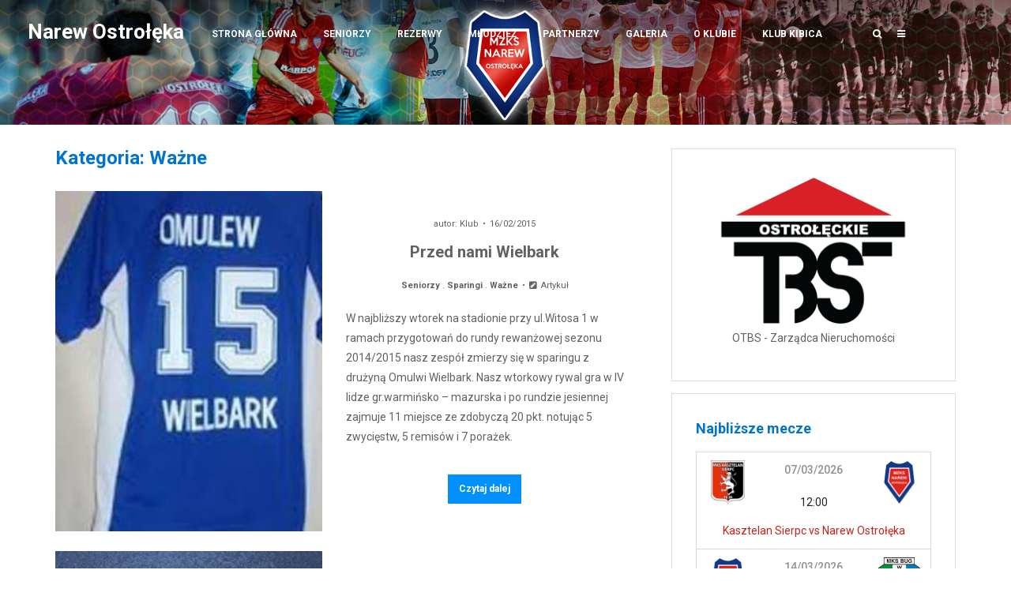

--- FILE ---
content_type: text/html; charset=UTF-8
request_url: http://www.narew.ostroleka.pl/archiwa/category/archiwum/wazne/page/4
body_size: 26040
content:
<!DOCTYPE html>
<html lang="pl-PL" itemscope itemtype="https://schema.org/WebSite" prefix="og: http://ogp.me/ns# fb: http://ogp.me/ns/fb#">
<head>

<meta http-equiv="Content-Type" content="text/html; charset=UTF-8" />
<meta name="viewport" content="width=device-width, initial-scale=1.0, maximum-scale=1.2, user-scalable=yes" />

<title>Ważne &#8211; Strona 4 &#8211; Narew Ostrołęka</title>
<meta name='robots' content='max-image-preview:large' />
	<style>img:is([sizes="auto" i], [sizes^="auto," i]) { contain-intrinsic-size: 3000px 1500px }</style>
	<link rel='dns-prefetch' href='//fonts.googleapis.com' />
<link rel="alternate" type="application/rss+xml" title="Narew Ostrołęka &raquo; Kanał z wpisami" href="http://www.narew.ostroleka.pl/feed" />
<link rel="alternate" type="application/rss+xml" title="Narew Ostrołęka &raquo; Kanał z komentarzami" href="http://www.narew.ostroleka.pl/comments/feed" />
<link rel="alternate" type="application/rss+xml" title="Narew Ostrołęka &raquo; Kanał z wpisami zaszufladkowanymi do kategorii Ważne" href="http://www.narew.ostroleka.pl/archiwa/category/archiwum/wazne/feed" />
<script type="text/javascript">
/* <![CDATA[ */
window._wpemojiSettings = {"baseUrl":"https:\/\/s.w.org\/images\/core\/emoji\/16.0.1\/72x72\/","ext":".png","svgUrl":"https:\/\/s.w.org\/images\/core\/emoji\/16.0.1\/svg\/","svgExt":".svg","source":{"concatemoji":"http:\/\/www.narew.ostroleka.pl\/wp-includes\/js\/wp-emoji-release.min.js?ver=6.8.3"}};
/*! This file is auto-generated */
!function(s,n){var o,i,e;function c(e){try{var t={supportTests:e,timestamp:(new Date).valueOf()};sessionStorage.setItem(o,JSON.stringify(t))}catch(e){}}function p(e,t,n){e.clearRect(0,0,e.canvas.width,e.canvas.height),e.fillText(t,0,0);var t=new Uint32Array(e.getImageData(0,0,e.canvas.width,e.canvas.height).data),a=(e.clearRect(0,0,e.canvas.width,e.canvas.height),e.fillText(n,0,0),new Uint32Array(e.getImageData(0,0,e.canvas.width,e.canvas.height).data));return t.every(function(e,t){return e===a[t]})}function u(e,t){e.clearRect(0,0,e.canvas.width,e.canvas.height),e.fillText(t,0,0);for(var n=e.getImageData(16,16,1,1),a=0;a<n.data.length;a++)if(0!==n.data[a])return!1;return!0}function f(e,t,n,a){switch(t){case"flag":return n(e,"\ud83c\udff3\ufe0f\u200d\u26a7\ufe0f","\ud83c\udff3\ufe0f\u200b\u26a7\ufe0f")?!1:!n(e,"\ud83c\udde8\ud83c\uddf6","\ud83c\udde8\u200b\ud83c\uddf6")&&!n(e,"\ud83c\udff4\udb40\udc67\udb40\udc62\udb40\udc65\udb40\udc6e\udb40\udc67\udb40\udc7f","\ud83c\udff4\u200b\udb40\udc67\u200b\udb40\udc62\u200b\udb40\udc65\u200b\udb40\udc6e\u200b\udb40\udc67\u200b\udb40\udc7f");case"emoji":return!a(e,"\ud83e\udedf")}return!1}function g(e,t,n,a){var r="undefined"!=typeof WorkerGlobalScope&&self instanceof WorkerGlobalScope?new OffscreenCanvas(300,150):s.createElement("canvas"),o=r.getContext("2d",{willReadFrequently:!0}),i=(o.textBaseline="top",o.font="600 32px Arial",{});return e.forEach(function(e){i[e]=t(o,e,n,a)}),i}function t(e){var t=s.createElement("script");t.src=e,t.defer=!0,s.head.appendChild(t)}"undefined"!=typeof Promise&&(o="wpEmojiSettingsSupports",i=["flag","emoji"],n.supports={everything:!0,everythingExceptFlag:!0},e=new Promise(function(e){s.addEventListener("DOMContentLoaded",e,{once:!0})}),new Promise(function(t){var n=function(){try{var e=JSON.parse(sessionStorage.getItem(o));if("object"==typeof e&&"number"==typeof e.timestamp&&(new Date).valueOf()<e.timestamp+604800&&"object"==typeof e.supportTests)return e.supportTests}catch(e){}return null}();if(!n){if("undefined"!=typeof Worker&&"undefined"!=typeof OffscreenCanvas&&"undefined"!=typeof URL&&URL.createObjectURL&&"undefined"!=typeof Blob)try{var e="postMessage("+g.toString()+"("+[JSON.stringify(i),f.toString(),p.toString(),u.toString()].join(",")+"));",a=new Blob([e],{type:"text/javascript"}),r=new Worker(URL.createObjectURL(a),{name:"wpTestEmojiSupports"});return void(r.onmessage=function(e){c(n=e.data),r.terminate(),t(n)})}catch(e){}c(n=g(i,f,p,u))}t(n)}).then(function(e){for(var t in e)n.supports[t]=e[t],n.supports.everything=n.supports.everything&&n.supports[t],"flag"!==t&&(n.supports.everythingExceptFlag=n.supports.everythingExceptFlag&&n.supports[t]);n.supports.everythingExceptFlag=n.supports.everythingExceptFlag&&!n.supports.flag,n.DOMReady=!1,n.readyCallback=function(){n.DOMReady=!0}}).then(function(){return e}).then(function(){var e;n.supports.everything||(n.readyCallback(),(e=n.source||{}).concatemoji?t(e.concatemoji):e.wpemoji&&e.twemoji&&(t(e.twemoji),t(e.wpemoji)))}))}((window,document),window._wpemojiSettings);
/* ]]> */
</script>
<link rel='stylesheet' id='bxslider-css-css' href='http://www.narew.ostroleka.pl/wp-content/plugins/kiwi-logo-carousel/third-party/jquery.bxslider/jquery.bxslider.css?ver=6.8.3' type='text/css' media='' />
<link rel='stylesheet' id='kiwi-logo-carousel-styles-css' href='http://www.narew.ostroleka.pl/wp-content/plugins/kiwi-logo-carousel/custom-styles.css?ver=6.8.3' type='text/css' media='' />
<link rel='stylesheet' id='dashicons-css' href='http://www.narew.ostroleka.pl/wp-includes/css/dashicons.min.css?ver=6.8.3' type='text/css' media='all' />
<link rel='stylesheet' id='post-views-counter-frontend-css' href='http://www.narew.ostroleka.pl/wp-content/plugins/post-views-counter/css/frontend.min.css?ver=1.5.7' type='text/css' media='all' />
<style id='wp-emoji-styles-inline-css' type='text/css'>

	img.wp-smiley, img.emoji {
		display: inline !important;
		border: none !important;
		box-shadow: none !important;
		height: 1em !important;
		width: 1em !important;
		margin: 0 0.07em !important;
		vertical-align: -0.1em !important;
		background: none !important;
		padding: 0 !important;
	}
</style>
<link rel='stylesheet' id='wp-block-library-css' href='http://www.narew.ostroleka.pl/wp-includes/css/dist/block-library/style.min.css?ver=6.8.3' type='text/css' media='all' />
<style id='wp-block-library-theme-inline-css' type='text/css'>
.wp-block-audio :where(figcaption){color:#555;font-size:13px;text-align:center}.is-dark-theme .wp-block-audio :where(figcaption){color:#ffffffa6}.wp-block-audio{margin:0 0 1em}.wp-block-code{border:1px solid #ccc;border-radius:4px;font-family:Menlo,Consolas,monaco,monospace;padding:.8em 1em}.wp-block-embed :where(figcaption){color:#555;font-size:13px;text-align:center}.is-dark-theme .wp-block-embed :where(figcaption){color:#ffffffa6}.wp-block-embed{margin:0 0 1em}.blocks-gallery-caption{color:#555;font-size:13px;text-align:center}.is-dark-theme .blocks-gallery-caption{color:#ffffffa6}:root :where(.wp-block-image figcaption){color:#555;font-size:13px;text-align:center}.is-dark-theme :root :where(.wp-block-image figcaption){color:#ffffffa6}.wp-block-image{margin:0 0 1em}.wp-block-pullquote{border-bottom:4px solid;border-top:4px solid;color:currentColor;margin-bottom:1.75em}.wp-block-pullquote cite,.wp-block-pullquote footer,.wp-block-pullquote__citation{color:currentColor;font-size:.8125em;font-style:normal;text-transform:uppercase}.wp-block-quote{border-left:.25em solid;margin:0 0 1.75em;padding-left:1em}.wp-block-quote cite,.wp-block-quote footer{color:currentColor;font-size:.8125em;font-style:normal;position:relative}.wp-block-quote:where(.has-text-align-right){border-left:none;border-right:.25em solid;padding-left:0;padding-right:1em}.wp-block-quote:where(.has-text-align-center){border:none;padding-left:0}.wp-block-quote.is-large,.wp-block-quote.is-style-large,.wp-block-quote:where(.is-style-plain){border:none}.wp-block-search .wp-block-search__label{font-weight:700}.wp-block-search__button{border:1px solid #ccc;padding:.375em .625em}:where(.wp-block-group.has-background){padding:1.25em 2.375em}.wp-block-separator.has-css-opacity{opacity:.4}.wp-block-separator{border:none;border-bottom:2px solid;margin-left:auto;margin-right:auto}.wp-block-separator.has-alpha-channel-opacity{opacity:1}.wp-block-separator:not(.is-style-wide):not(.is-style-dots){width:100px}.wp-block-separator.has-background:not(.is-style-dots){border-bottom:none;height:1px}.wp-block-separator.has-background:not(.is-style-wide):not(.is-style-dots){height:2px}.wp-block-table{margin:0 0 1em}.wp-block-table td,.wp-block-table th{word-break:normal}.wp-block-table :where(figcaption){color:#555;font-size:13px;text-align:center}.is-dark-theme .wp-block-table :where(figcaption){color:#ffffffa6}.wp-block-video :where(figcaption){color:#555;font-size:13px;text-align:center}.is-dark-theme .wp-block-video :where(figcaption){color:#ffffffa6}.wp-block-video{margin:0 0 1em}:root :where(.wp-block-template-part.has-background){margin-bottom:0;margin-top:0;padding:1.25em 2.375em}
</style>
<style id='global-styles-inline-css' type='text/css'>
:root{--wp--preset--aspect-ratio--square: 1;--wp--preset--aspect-ratio--4-3: 4/3;--wp--preset--aspect-ratio--3-4: 3/4;--wp--preset--aspect-ratio--3-2: 3/2;--wp--preset--aspect-ratio--2-3: 2/3;--wp--preset--aspect-ratio--16-9: 16/9;--wp--preset--aspect-ratio--9-16: 9/16;--wp--preset--color--black: #000000;--wp--preset--color--cyan-bluish-gray: #abb8c3;--wp--preset--color--white: #ffffff;--wp--preset--color--pale-pink: #f78da7;--wp--preset--color--vivid-red: #cf2e2e;--wp--preset--color--luminous-vivid-orange: #ff6900;--wp--preset--color--luminous-vivid-amber: #fcb900;--wp--preset--color--light-green-cyan: #7bdcb5;--wp--preset--color--vivid-green-cyan: #00d084;--wp--preset--color--pale-cyan-blue: #8ed1fc;--wp--preset--color--vivid-cyan-blue: #0693e3;--wp--preset--color--vivid-purple: #9b51e0;--wp--preset--gradient--vivid-cyan-blue-to-vivid-purple: linear-gradient(135deg,rgba(6,147,227,1) 0%,rgb(155,81,224) 100%);--wp--preset--gradient--light-green-cyan-to-vivid-green-cyan: linear-gradient(135deg,rgb(122,220,180) 0%,rgb(0,208,130) 100%);--wp--preset--gradient--luminous-vivid-amber-to-luminous-vivid-orange: linear-gradient(135deg,rgba(252,185,0,1) 0%,rgba(255,105,0,1) 100%);--wp--preset--gradient--luminous-vivid-orange-to-vivid-red: linear-gradient(135deg,rgba(255,105,0,1) 0%,rgb(207,46,46) 100%);--wp--preset--gradient--very-light-gray-to-cyan-bluish-gray: linear-gradient(135deg,rgb(238,238,238) 0%,rgb(169,184,195) 100%);--wp--preset--gradient--cool-to-warm-spectrum: linear-gradient(135deg,rgb(74,234,220) 0%,rgb(151,120,209) 20%,rgb(207,42,186) 40%,rgb(238,44,130) 60%,rgb(251,105,98) 80%,rgb(254,248,76) 100%);--wp--preset--gradient--blush-light-purple: linear-gradient(135deg,rgb(255,206,236) 0%,rgb(152,150,240) 100%);--wp--preset--gradient--blush-bordeaux: linear-gradient(135deg,rgb(254,205,165) 0%,rgb(254,45,45) 50%,rgb(107,0,62) 100%);--wp--preset--gradient--luminous-dusk: linear-gradient(135deg,rgb(255,203,112) 0%,rgb(199,81,192) 50%,rgb(65,88,208) 100%);--wp--preset--gradient--pale-ocean: linear-gradient(135deg,rgb(255,245,203) 0%,rgb(182,227,212) 50%,rgb(51,167,181) 100%);--wp--preset--gradient--electric-grass: linear-gradient(135deg,rgb(202,248,128) 0%,rgb(113,206,126) 100%);--wp--preset--gradient--midnight: linear-gradient(135deg,rgb(2,3,129) 0%,rgb(40,116,252) 100%);--wp--preset--font-size--small: clamp(0.875rem, 0.875rem + ((1vw - 0.2rem) * 0.235), 1rem);--wp--preset--font-size--medium: clamp(14px, 0.875rem + ((1vw - 3.2px) * 0.706), 20px);--wp--preset--font-size--large: clamp(0.984rem, 0.984rem + ((1vw - 0.2rem) * 0.971), 1.5rem);--wp--preset--font-size--x-large: clamp(25.014px, 1.563rem + ((1vw - 3.2px) * 1.998), 42px);--wp--preset--font-size--normal: clamp(0.875rem, 0.875rem + ((1vw - 0.2rem) * 0.706), 1.25rem);--wp--preset--spacing--20: 0.44rem;--wp--preset--spacing--30: 0.67rem;--wp--preset--spacing--40: 1rem;--wp--preset--spacing--50: 1.5rem;--wp--preset--spacing--60: 2.25rem;--wp--preset--spacing--70: 3.38rem;--wp--preset--spacing--80: 5.06rem;--wp--preset--shadow--natural: 6px 6px 9px rgba(0, 0, 0, 0.2);--wp--preset--shadow--deep: 12px 12px 50px rgba(0, 0, 0, 0.4);--wp--preset--shadow--sharp: 6px 6px 0px rgba(0, 0, 0, 0.2);--wp--preset--shadow--outlined: 6px 6px 0px -3px rgba(255, 255, 255, 1), 6px 6px rgba(0, 0, 0, 1);--wp--preset--shadow--crisp: 6px 6px 0px rgba(0, 0, 0, 1);}:root { --wp--style--global--content-size: 800px;--wp--style--global--wide-size: 1170px; }:where(body) { margin: 0; }.wp-site-blocks > .alignleft { float: left; margin-right: 2em; }.wp-site-blocks > .alignright { float: right; margin-left: 2em; }.wp-site-blocks > .aligncenter { justify-content: center; margin-left: auto; margin-right: auto; }:where(.wp-site-blocks) > * { margin-block-start: 24px; margin-block-end: 0; }:where(.wp-site-blocks) > :first-child { margin-block-start: 0; }:where(.wp-site-blocks) > :last-child { margin-block-end: 0; }:root { --wp--style--block-gap: 24px; }:root :where(.is-layout-flow) > :first-child{margin-block-start: 0;}:root :where(.is-layout-flow) > :last-child{margin-block-end: 0;}:root :where(.is-layout-flow) > *{margin-block-start: 24px;margin-block-end: 0;}:root :where(.is-layout-constrained) > :first-child{margin-block-start: 0;}:root :where(.is-layout-constrained) > :last-child{margin-block-end: 0;}:root :where(.is-layout-constrained) > *{margin-block-start: 24px;margin-block-end: 0;}:root :where(.is-layout-flex){gap: 24px;}:root :where(.is-layout-grid){gap: 24px;}.is-layout-flow > .alignleft{float: left;margin-inline-start: 0;margin-inline-end: 2em;}.is-layout-flow > .alignright{float: right;margin-inline-start: 2em;margin-inline-end: 0;}.is-layout-flow > .aligncenter{margin-left: auto !important;margin-right: auto !important;}.is-layout-constrained > .alignleft{float: left;margin-inline-start: 0;margin-inline-end: 2em;}.is-layout-constrained > .alignright{float: right;margin-inline-start: 2em;margin-inline-end: 0;}.is-layout-constrained > .aligncenter{margin-left: auto !important;margin-right: auto !important;}.is-layout-constrained > :where(:not(.alignleft):not(.alignright):not(.alignfull)){max-width: var(--wp--style--global--content-size);margin-left: auto !important;margin-right: auto !important;}.is-layout-constrained > .alignwide{max-width: var(--wp--style--global--wide-size);}body .is-layout-flex{display: flex;}.is-layout-flex{flex-wrap: wrap;align-items: center;}.is-layout-flex > :is(*, div){margin: 0;}body .is-layout-grid{display: grid;}.is-layout-grid > :is(*, div){margin: 0;}body{padding-top: 0px;padding-right: 0px;padding-bottom: 0px;padding-left: 0px;}a:where(:not(.wp-element-button)){text-decoration: underline;}:root :where(.wp-element-button, .wp-block-button__link){background-color: #32373c;border-width: 0;color: #fff;font-family: inherit;font-size: inherit;line-height: inherit;padding: calc(0.667em + 2px) calc(1.333em + 2px);text-decoration: none;}.has-black-color{color: var(--wp--preset--color--black) !important;}.has-cyan-bluish-gray-color{color: var(--wp--preset--color--cyan-bluish-gray) !important;}.has-white-color{color: var(--wp--preset--color--white) !important;}.has-pale-pink-color{color: var(--wp--preset--color--pale-pink) !important;}.has-vivid-red-color{color: var(--wp--preset--color--vivid-red) !important;}.has-luminous-vivid-orange-color{color: var(--wp--preset--color--luminous-vivid-orange) !important;}.has-luminous-vivid-amber-color{color: var(--wp--preset--color--luminous-vivid-amber) !important;}.has-light-green-cyan-color{color: var(--wp--preset--color--light-green-cyan) !important;}.has-vivid-green-cyan-color{color: var(--wp--preset--color--vivid-green-cyan) !important;}.has-pale-cyan-blue-color{color: var(--wp--preset--color--pale-cyan-blue) !important;}.has-vivid-cyan-blue-color{color: var(--wp--preset--color--vivid-cyan-blue) !important;}.has-vivid-purple-color{color: var(--wp--preset--color--vivid-purple) !important;}.has-black-background-color{background-color: var(--wp--preset--color--black) !important;}.has-cyan-bluish-gray-background-color{background-color: var(--wp--preset--color--cyan-bluish-gray) !important;}.has-white-background-color{background-color: var(--wp--preset--color--white) !important;}.has-pale-pink-background-color{background-color: var(--wp--preset--color--pale-pink) !important;}.has-vivid-red-background-color{background-color: var(--wp--preset--color--vivid-red) !important;}.has-luminous-vivid-orange-background-color{background-color: var(--wp--preset--color--luminous-vivid-orange) !important;}.has-luminous-vivid-amber-background-color{background-color: var(--wp--preset--color--luminous-vivid-amber) !important;}.has-light-green-cyan-background-color{background-color: var(--wp--preset--color--light-green-cyan) !important;}.has-vivid-green-cyan-background-color{background-color: var(--wp--preset--color--vivid-green-cyan) !important;}.has-pale-cyan-blue-background-color{background-color: var(--wp--preset--color--pale-cyan-blue) !important;}.has-vivid-cyan-blue-background-color{background-color: var(--wp--preset--color--vivid-cyan-blue) !important;}.has-vivid-purple-background-color{background-color: var(--wp--preset--color--vivid-purple) !important;}.has-black-border-color{border-color: var(--wp--preset--color--black) !important;}.has-cyan-bluish-gray-border-color{border-color: var(--wp--preset--color--cyan-bluish-gray) !important;}.has-white-border-color{border-color: var(--wp--preset--color--white) !important;}.has-pale-pink-border-color{border-color: var(--wp--preset--color--pale-pink) !important;}.has-vivid-red-border-color{border-color: var(--wp--preset--color--vivid-red) !important;}.has-luminous-vivid-orange-border-color{border-color: var(--wp--preset--color--luminous-vivid-orange) !important;}.has-luminous-vivid-amber-border-color{border-color: var(--wp--preset--color--luminous-vivid-amber) !important;}.has-light-green-cyan-border-color{border-color: var(--wp--preset--color--light-green-cyan) !important;}.has-vivid-green-cyan-border-color{border-color: var(--wp--preset--color--vivid-green-cyan) !important;}.has-pale-cyan-blue-border-color{border-color: var(--wp--preset--color--pale-cyan-blue) !important;}.has-vivid-cyan-blue-border-color{border-color: var(--wp--preset--color--vivid-cyan-blue) !important;}.has-vivid-purple-border-color{border-color: var(--wp--preset--color--vivid-purple) !important;}.has-vivid-cyan-blue-to-vivid-purple-gradient-background{background: var(--wp--preset--gradient--vivid-cyan-blue-to-vivid-purple) !important;}.has-light-green-cyan-to-vivid-green-cyan-gradient-background{background: var(--wp--preset--gradient--light-green-cyan-to-vivid-green-cyan) !important;}.has-luminous-vivid-amber-to-luminous-vivid-orange-gradient-background{background: var(--wp--preset--gradient--luminous-vivid-amber-to-luminous-vivid-orange) !important;}.has-luminous-vivid-orange-to-vivid-red-gradient-background{background: var(--wp--preset--gradient--luminous-vivid-orange-to-vivid-red) !important;}.has-very-light-gray-to-cyan-bluish-gray-gradient-background{background: var(--wp--preset--gradient--very-light-gray-to-cyan-bluish-gray) !important;}.has-cool-to-warm-spectrum-gradient-background{background: var(--wp--preset--gradient--cool-to-warm-spectrum) !important;}.has-blush-light-purple-gradient-background{background: var(--wp--preset--gradient--blush-light-purple) !important;}.has-blush-bordeaux-gradient-background{background: var(--wp--preset--gradient--blush-bordeaux) !important;}.has-luminous-dusk-gradient-background{background: var(--wp--preset--gradient--luminous-dusk) !important;}.has-pale-ocean-gradient-background{background: var(--wp--preset--gradient--pale-ocean) !important;}.has-electric-grass-gradient-background{background: var(--wp--preset--gradient--electric-grass) !important;}.has-midnight-gradient-background{background: var(--wp--preset--gradient--midnight) !important;}.has-small-font-size{font-size: var(--wp--preset--font-size--small) !important;}.has-medium-font-size{font-size: var(--wp--preset--font-size--medium) !important;}.has-large-font-size{font-size: var(--wp--preset--font-size--large) !important;}.has-x-large-font-size{font-size: var(--wp--preset--font-size--x-large) !important;}.has-normal-font-size{font-size: var(--wp--preset--font-size--normal) !important;}
:root :where(.wp-block-pullquote){font-size: clamp(0.984em, 0.984rem + ((1vw - 0.2em) * 0.971), 1.5em);line-height: 1.6;}
:root :where(.wp-block-group){padding-top: 2rem;padding-bottom: 2rem;}
:root :where(.wp-block-heading){margin-top: 10px;margin-bottom: 20px;}
:root :where(p){margin-top: 0px;margin-bottom: 1rem;}
</style>
<link rel='stylesheet' id='lmt-style-css' href='http://www.narew.ostroleka.pl/wp-content/plugins/live-match-ticker/assets/css/style.css?ver=6.8.3' type='text/css' media='all' />
<link rel='stylesheet' id='sportspress-general-css' href='//www.narew.ostroleka.pl/wp-content/plugins/sportspress/assets/css/sportspress.css?ver=2.7.26' type='text/css' media='all' />
<link rel='stylesheet' id='sportspress-icons-css' href='//www.narew.ostroleka.pl/wp-content/plugins/sportspress/assets/css/icons.css?ver=2.7.26' type='text/css' media='all' />
<link rel='stylesheet' id='sportspress-roboto-css' href='//fonts.googleapis.com/css?family=Roboto%3A400%2C500&#038;subset=cyrillic%2Ccyrillic-ext%2Cgreek%2Cgreek-ext%2Clatin-ext%2Cvietnamese&#038;ver=2.7' type='text/css' media='all' />
<link rel='stylesheet' id='sportspress-style-css' href='//www.narew.ostroleka.pl/wp-content/plugins/sportspress/assets/css/sportspress-style.css?ver=2.7' type='text/css' media='all' />
<link rel='stylesheet' id='sportspress-style-ltr-css' href='//www.narew.ostroleka.pl/wp-content/plugins/sportspress/assets/css/sportspress-style-ltr.css?ver=2.7' type='text/css' media='all' />
<link rel='stylesheet' id='slick-css' href='http://www.narew.ostroleka.pl/wp-content/plugins/widget-post-slider/assets/css/slick.css?ver=all' type='text/css' media='all' />
<link rel='stylesheet' id='font-awesome-css-css' href='http://www.narew.ostroleka.pl/wp-content/plugins/widget-post-slider/assets/css/font-awesome.min.css?ver=all' type='text/css' media='all' />
<link rel='stylesheet' id='widget-post-slider-style-css' href='http://www.narew.ostroleka.pl/wp-content/plugins/widget-post-slider/assets/css/style.css?ver=all' type='text/css' media='all' />
<link rel='stylesheet' id='wp-polls-css' href='http://www.narew.ostroleka.pl/wp-content/plugins/wp-polls/polls-css.css?ver=2.77.3' type='text/css' media='all' />
<style id='wp-polls-inline-css' type='text/css'>
.wp-polls .pollbar {
	margin: 1px;
	font-size: 6px;
	line-height: 8px;
	height: 8px;
	background-image: url('http://www.narew.ostroleka.pl/wp-content/plugins/wp-polls/images/default/pollbg.gif');
	border: 1px solid #c8c8c8;
}

</style>
<link rel='stylesheet' id='wp-sponsors-css' href='http://www.narew.ostroleka.pl/wp-content/plugins/wp-sponsors/assets/dist/css/public.css?ver=3.5.1' type='text/css' media='all' />
<link rel='stylesheet' id='spidercontacts_theme-css' href='http://www.narew.ostroleka.pl/wp-content/plugins/staff-team/css/themesCSS/sc_theme_10447.css?ver=all' type='text/css' media='all' />
<link rel='stylesheet' id='wdwt_font-awesome-css' href='http://www.narew.ostroleka.pl/wp-content/plugins/staff-team/includes/font-awesome/font-awesome.css?ver=all' type='text/css' media='all' />
<link rel='stylesheet' id='google-fonts-css' href='https://fonts.googleapis.com/css?family=Roboto%3A100%2C100italic%2C300%2C300italic%2C400%2C400italic%2C500%2C500italic%2C700%2C700italic%2C900%2C900italic&#038;subset=latin%2Clatin-ext&#038;ver=1.0.0' type='text/css' media='all' />
<link rel='stylesheet' id='bootstrap-css' href='http://www.narew.ostroleka.pl/wp-content/themes/newsweek/assets/css/bootstrap.css?ver=3.3.7' type='text/css' media='all' />
<link rel='stylesheet' id='font-awesome-css' href='http://www.narew.ostroleka.pl/wp-content/themes/newsweek/assets/css/font-awesome.css?ver=4.7.0' type='text/css' media='all' />
<link rel='stylesheet' id='swipebox-css' href='http://www.narew.ostroleka.pl/wp-content/themes/newsweek/assets/css/swipebox.css?ver=1.3.0' type='text/css' media='all' />
<link rel='stylesheet' id='newsweek-style-css' href='http://www.narew.ostroleka.pl/wp-content/themes/newsweek/style.css?ver=6.8.3' type='text/css' media='all' />
<style id='newsweek-style-inline-css' type='text/css'>

				#header { 
					background-image: url(http://www.narew.ostroleka.pl/wp-content/uploads/2025/02/top2025-a.jpg);
					-webkit-background-size: cover !important;
					-moz-background-size: cover !important;
					-o-background-size: cover !important;
					background-size: cover !important;
					background-position: center;
				}#logo a { font-size:26px; }#logo a { text-transform:none;}
</style>
<link rel='stylesheet' id='newsweek-block-editor-styles-css' href='http://www.narew.ostroleka.pl/wp-content/themes/newsweek/assets/css/block-styles.css?ver=1.0.0' type='text/css' media='all' />
<link rel='stylesheet' id='newsweek-woocommerce-css' href='http://www.narew.ostroleka.pl/wp-content/themes/newsweek/assets/css/woocommerce.css?ver=1.0.0' type='text/css' media='all' />
<link rel='stylesheet' id='newsweek-blue-css' href='http://www.narew.ostroleka.pl/wp-content/themes/newsweek/assets/skins/blue.css?ver=1.0.0' type='text/css' media='all' />
<link rel='stylesheet' id='wp-pagenavi-css' href='http://www.narew.ostroleka.pl/wp-content/plugins/wp-pagenavi/pagenavi-css.css?ver=2.70' type='text/css' media='all' />
<style type="text/css"> /* SportsPress Frontend CSS */ .sp-event-calendar tbody td a,.sp-event-calendar tbody td a:hover{background: none;}.sp-data-table th,.sp-calendar th,.sp-data-table tfoot,.sp-calendar tfoot,.sp-button,.sp-heading{background:#1c4d9b !important}.sp-calendar tbody a{color:#1c4d9b !important}.sp-data-table tbody,.sp-calendar tbody{background: #f4f4f4 !important}.sp-data-table tbody,.sp-calendar tbody{color: #222222 !important}.sp-data-table th,.sp-data-table th a,.sp-data-table tfoot,.sp-data-table tfoot a,.sp-calendar th,.sp-calendar th a,.sp-calendar tfoot,.sp-calendar tfoot a,.sp-button,.sp-heading{color: #ffffff !important}.sp-data-table tbody a,.sp-data-table tbody a:hover,.sp-calendar tbody a:focus{color: #c22218 !important}.sp-highlight,.sp-calendar td#today{background: #ffffff !important}.sp-data-table th,.sp-template-countdown .sp-event-venue,.sp-template-countdown .sp-event-league,.sp-template-gallery .gallery-caption{background:#1c4d9b !important}.sp-data-table th,.sp-template-countdown .sp-event-venue,.sp-template-countdown .sp-event-league,.sp-template-gallery .gallery-caption{border-color:#023381 !important}.sp-table-caption,.sp-data-table,.sp-data-table tfoot,.sp-template .sp-view-all-link,.sp-template-gallery .sp-gallery-group-name,.sp-template-gallery .sp-gallery-wrapper,.sp-template-countdown .sp-event-name,.sp-countdown time,.sp-template-details dl,.sp-event-statistics .sp-statistic-bar,.sp-tournament-bracket .sp-team-name,.sp-profile-selector{background:#f4f4f4 !important}.sp-table-caption,.sp-data-table,.sp-data-table td,.sp-template .sp-view-all-link,.sp-template-gallery .sp-gallery-group-name,.sp-template-gallery .sp-gallery-wrapper,.sp-template-countdown .sp-event-name,.sp-countdown time,.sp-countdown span,.sp-template-details dl,.sp-event-statistics .sp-statistic-bar,.sp-tournament-bracket thead th,.sp-tournament-bracket .sp-team-name,.sp-tournament-bracket .sp-event,.sp-profile-selector{border-color:#dadada !important}.sp-tournament-bracket .sp-team .sp-team-name:before{border-left-color:#dadada !important;border-right-color:#dadada !important}.sp-data-table .sp-highlight,.sp-data-table .highlighted td,.sp-template-scoreboard td:hover{background:#eeeeee !important}.sp-template *,.sp-data-table *,.sp-table-caption,.sp-data-table tfoot a:hover,.sp-template .sp-view-all-link a:hover,.sp-template-gallery .sp-gallery-group-name,.sp-template-details dd,.sp-template-event-logos .sp-team-result,.sp-template-event-blocks .sp-event-results,.sp-template-scoreboard a,.sp-template-scoreboard a:hover,.sp-tournament-bracket,.sp-tournament-bracket .sp-event .sp-event-title:hover,.sp-tournament-bracket .sp-event .sp-event-title:hover *{color:#222222 !important}.sp-template .sp-view-all-link a,.sp-countdown span small,.sp-template-event-calendar tfoot a,.sp-template-event-blocks .sp-event-date,.sp-template-details dt,.sp-template-scoreboard .sp-scoreboard-date,.sp-tournament-bracket th,.sp-tournament-bracket .sp-event .sp-event-title,.sp-template-scoreboard .sp-scoreboard-date,.sp-tournament-bracket .sp-event .sp-event-title *{color:rgba(34,34,34,0.5) !important}.sp-data-table th,.sp-template-countdown .sp-event-venue,.sp-template-countdown .sp-event-league,.sp-template-gallery .gallery-item a,.sp-template-gallery .gallery-caption,.sp-template-scoreboard .sp-scoreboard-nav,.sp-tournament-bracket .sp-team-name:hover,.sp-tournament-bracket thead th,.sp-tournament-bracket .sp-heading{color:#ffffff !important}.sp-template a,.sp-data-table a,.sp-tab-menu-item-active a, .sp-tab-menu-item-active a:hover,.sp-template .sp-message{color:#c22218 !important}.sp-template-gallery .gallery-caption strong,.sp-tournament-bracket .sp-team-name:hover,.sp-template-scoreboard .sp-scoreboard-nav,.sp-tournament-bracket .sp-heading{background:#c22218 !important}.sp-tournament-bracket .sp-team-name:hover,.sp-tournament-bracket .sp-heading,.sp-tab-menu-item-active a, .sp-tab-menu-item-active a:hover,.sp-template .sp-message{border-color:#c22218 !important}</style><script type="text/javascript" src="http://www.narew.ostroleka.pl/wp-includes/js/jquery/jquery.min.js?ver=3.7.1" id="jquery-core-js"></script>
<script type="text/javascript" src="http://www.narew.ostroleka.pl/wp-includes/js/jquery/jquery-migrate.min.js?ver=3.4.1" id="jquery-migrate-js"></script>
<script type="text/javascript" src="http://www.narew.ostroleka.pl/wp-content/plugins/wp-sponsors/assets/dist/js/public.js?ver=3.5.1" id="wp-sponsors-js"></script>
<script type="text/javascript" src="http://www.narew.ostroleka.pl/wp-content/plugins/staff-team/js/imagelightbox.min.js?ver=1.0.0" id="SC_imagelightbox-js"></script>
<script type="text/javascript" src="http://www.narew.ostroleka.pl/wp-content/plugins/staff-team/js/common.js?ver=1.0.0" id="team_contact_common-js"></script>
<script type="text/javascript" id="SC_Script-js-extra">
/* <![CDATA[ */
var contLDomain = {"mess_text":["Imi\u0119 i nazwisko jest wymagane","Wiadomo\u015b\u0107 jest wymagana","Tytu\u0142 jest wymagany","B\u0142\u0119dny kod","Telefon jest wymagany","Prosz\u0119 poda\u0107 wa\u017cny email"],"paginate":{"prev":"","next":""},"more_inf":"Wi\u0119cej","readmore_inf":"Read More","send_email":"Send Email","category":"Dyscyplina","email":"Email","tabPicture":"Zdj\u0119cie","tabName":"Imi\u0119 i nazwisko","tabCateg":"Dyscyplina","tabEmail":"Email","tabParam":"Parametry"};
var contactAjaxUrl = "http:\/\/www.narew.ostroleka.pl\/wp-admin\/admin-ajax.php";
/* ]]> */
</script>
<script type="text/javascript" src="http://www.narew.ostroleka.pl/wp-content/plugins/staff-team/js/SC_Script.js?ver=1.0.0" id="SC_Script-js"></script>
<script type="text/javascript" src="http://www.narew.ostroleka.pl/wp-content/plugins/staff-team/js/responsive.js?ver=1.0.0" id="responsive-js"></script>
<!--[if IE 8]>
<script type="text/javascript" src="http://www.narew.ostroleka.pl/wp-content/themes/newsweek/assets/scripts/html5shiv.js?ver=3.7.3" id="html5shiv-js"></script>
<![endif]-->
<!--[if IE 8]>
<script type="text/javascript" src="http://www.narew.ostroleka.pl/wp-content/themes/newsweek/assets/scripts/selectivizr.js?ver=1.0.3b" id="selectivizr-js"></script>
<![endif]-->

<!-- OG: 3.2.2 -->
<meta property="og:image" content="http://www.narew.ostroleka.pl/wp-content/uploads/2019/07/cropped-narew150-150-herb.png"><meta property="og:type" content="website"><meta property="og:locale" content="pl_PL"><meta property="og:site_name" content="Narew Ostrołęka"><meta property="og:url" content="http://www.narew.ostroleka.pl/archiwa/category/archiwum/wazne"><meta property="og:title" content="Ważne &#8211; Strona 4 &#8211; Narew Ostrołęka">

<meta property="twitter:partner" content="ogwp"><meta property="twitter:title" content="Ważne &#8211; Strona 4 &#8211; Narew Ostrołęka"><meta property="twitter:url" content="http://www.narew.ostroleka.pl/archiwa/category/archiwum/wazne">
<meta itemprop="image" content="http://www.narew.ostroleka.pl/wp-content/uploads/2019/07/cropped-narew150-150-herb.png"><meta itemprop="name" content="Ważne &#8211; Strona 4 &#8211; Narew Ostrołęka"><meta itemprop="headline" content="Ważne &#8211; Strona 4 &#8211; Narew Ostrołęka">
<!-- /OG -->

<link rel="https://api.w.org/" href="http://www.narew.ostroleka.pl/wp-json/" /><link rel="alternate" title="JSON" type="application/json" href="http://www.narew.ostroleka.pl/wp-json/wp/v2/categories/33" /><link rel="EditURI" type="application/rsd+xml" title="RSD" href="http://www.narew.ostroleka.pl/xmlrpc.php?rsd" />
<meta name="generator" content="WordPress 6.8.3" />
<meta name="generator" content="SportsPress 2.7.26" />
<!-- start Simple Custom CSS and JS -->
<style type="text/css">
                   
table#partnerzy, th, td {
	background-color: #ffffff;
  	border: 0px solid white;
	empty-cells: hide;
}</style>
<!-- end Simple Custom CSS and JS -->
<!-- start Simple Custom CSS and JS -->
<style type="text/css">
/* Add your CSS code here.
                     
.table
	border-color: #ffffff;
}
For brushing up on your CSS knowledge, check out http://www.w3schools.com/css/css_syntax.asp

End of comment */ 

</style>
<!-- end Simple Custom CSS and JS -->
<link rel="icon" href="http://www.narew.ostroleka.pl/wp-content/uploads/2019/07/cropped-narew150-150-herb-32x32.png" sizes="32x32" />
<link rel="icon" href="http://www.narew.ostroleka.pl/wp-content/uploads/2019/07/cropped-narew150-150-herb-192x192.png" sizes="192x192" />
<link rel="apple-touch-icon" href="http://www.narew.ostroleka.pl/wp-content/uploads/2019/07/cropped-narew150-150-herb-180x180.png" />
<meta name="msapplication-TileImage" content="http://www.narew.ostroleka.pl/wp-content/uploads/2019/07/cropped-narew150-150-herb-270x270.png" />
		<style type="text/css" id="wp-custom-css">
			.recommended-post-info{
	padding:5px;
	background-color:rgba(28, 48, 120, 0.85
	)
}

/* Pogrubienie numeru zawodnika bez użycia HTML */
.title .sp-player-number {
    font-weight: 700 !important;
    margin-right: 6px;
}
/* 1. Ukryj duże zdjęcie wyróżnione nad profilem zawodnika */
.single-sp_player .entry-thumbnail,
.single-sp_player .post-thumbnail,
.single-sp_player .featured-image,
.single-sp_player .post-media {
    display: none !important;
}
/* 2. Usuń autora i datę ze stron zawodników SportPress */
.single-sp_player .entry-meta,
.single-sp_player .post-meta,
.single-sp_player .meta,
.single-sp_player .entry-header .meta,
.single-sp_player .article-header .entry-meta {
    display: none !important;
}
/* Usuń wyłącznie górne zdjęcie na profilach zawodników */
.single-sp_player .pin-container {
    display: none !important;
}
		</style>
		
<!-- START - Open Graph and Twitter Card Tags 3.3.7 -->
 <!-- Facebook Open Graph -->
  <meta property="og:locale" content="pl_PL"/>
  <meta property="og:site_name" content="Narew Ostrołęka"/>
  <meta property="og:title" content="Ważne"/>
  <meta property="og:url" content="http://www.narew.ostroleka.pl/archiwa/category/archiwum/wazne"/>
  <meta property="og:type" content="article"/>
  <meta property="og:description" content="oficjalna strona klubu"/>
 <!-- Google+ / Schema.org -->
  <meta itemprop="name" content="Ważne"/>
  <meta itemprop="headline" content="Ważne"/>
  <meta itemprop="description" content="oficjalna strona klubu"/>
  <!--<meta itemprop="publisher" content="Narew Ostrołęka"/>--> <!-- To solve: The attribute publisher.itemtype has an invalid value -->
 <!-- Twitter Cards -->
  <meta name="twitter:title" content="Ważne"/>
  <meta name="twitter:url" content="http://www.narew.ostroleka.pl/archiwa/category/archiwum/wazne"/>
  <meta name="twitter:description" content="oficjalna strona klubu"/>
  <meta name="twitter:card" content="summary_large_image"/>
 <!-- SEO -->
 <!-- Misc. tags -->
 <!-- is_category -->
<!-- END - Open Graph and Twitter Card Tags 3.3.7 -->
	

</head>

<body class="archive paged category category-wazne category-33 wp-embed-responsive paged-4 category-paged-4 wp-theme-newsweek is_blog_section is_minimal_layout">


<a class="skip-link screen-reader-text" href="#content">Skip to content</a>

<div id="overlay-body"></div>

<div id="sidebar-wrapper">
	
	<div id="scroll-sidebar" class="clearfix">
    
		<div class="wrap">

            <a class="close-modal-sidebar" href="#modal-sidebar">
                <i class="fa fa-times open"></i>
            </a>

            <div class="post-article mobile-menu-wrapper">
    
                <div class="title-container">
                	<h3 class="title">Menu</h3>
                </div>

                <nav id="mobilemenu">

                	<ul id="menu-menu" class="menu"><li id="menu-item-10296" class="menu-item menu-item-type-custom menu-item-object-custom menu-item-home menu-item-10296"><a href="http://www.narew.ostroleka.pl">Strona główna</a></li>
<li id="menu-item-10891" class="menu-item menu-item-type-post_type menu-item-object-sp_team menu-item-has-children menu-item-10891"><a href="http://www.narew.ostroleka.pl/archiwa/team/mzks-narew-ostroleka">Seniorzy</a>
<ul class="sub-menu">
	<li id="menu-item-10605" class="menu-item menu-item-type-post_type menu-item-object-page menu-item-10605"><a href="http://www.narew.ostroleka.pl/sztab-trenerski">Sztab trenerski</a></li>
	<li id="menu-item-27960" class="menu-item menu-item-type-post_type menu-item-object-sp_list menu-item-27960"><a href="http://www.narew.ostroleka.pl/archiwa/list/kadra-2025-26">Kadra 2025/26</a></li>
	<li id="menu-item-28015" class="menu-item menu-item-type-post_type menu-item-object-sp_calendar menu-item-28015"><a href="http://www.narew.ostroleka.pl/archiwa/calendar/terminarz-2025-26">Terminarz 2025/26</a></li>
	<li id="menu-item-26258" class="menu-item menu-item-type-post_type menu-item-object-page menu-item-26258"><a href="http://www.narew.ostroleka.pl/statystyki-2024-25">Statystyki 2024/25</a></li>
	<li id="menu-item-27962" class="menu-item menu-item-type-post_type menu-item-object-sp_table menu-item-27962"><a href="http://www.narew.ostroleka.pl/archiwa/table/v-liga-2025-26">Tabela V ligi 2025/26</a></li>
	<li id="menu-item-10892" class="menu-item menu-item-type-taxonomy menu-item-object-category menu-item-10892"><a href="http://www.narew.ostroleka.pl/archiwa/category/archiwum/seniorzy">Aktualności: seniorzy</a></li>
</ul>
</li>
<li id="menu-item-23841" class="menu-item menu-item-type-post_type menu-item-object-sp_team menu-item-has-children menu-item-23841"><a href="http://www.narew.ostroleka.pl/archiwa/team/narew-ii-ostroleka">Rezerwy</a>
<ul class="sub-menu">
	<li id="menu-item-27959" class="menu-item menu-item-type-post_type menu-item-object-sp_list menu-item-27959"><a href="http://www.narew.ostroleka.pl/archiwa/list/kadra-rezerw-2025-26">Kadra rezerw 2025/26</a></li>
	<li id="menu-item-28014" class="menu-item menu-item-type-post_type menu-item-object-sp_calendar menu-item-28014"><a href="http://www.narew.ostroleka.pl/archiwa/calendar/liga-okregowa-2025-26">Terminarz rezerw 2025/26</a></li>
	<li id="menu-item-26255" class="menu-item menu-item-type-post_type menu-item-object-page menu-item-26255"><a href="http://www.narew.ostroleka.pl/statystyki-rezerw-2024-25">Statystyki rezerw 2024/25</a></li>
	<li id="menu-item-27961" class="menu-item menu-item-type-post_type menu-item-object-sp_table menu-item-27961"><a href="http://www.narew.ostroleka.pl/archiwa/table/liga-okregowa-2025-26">Tabela Ligi okręgowej 2025/26</a></li>
	<li id="menu-item-18425" class="menu-item menu-item-type-taxonomy menu-item-object-category menu-item-18425"><a href="http://www.narew.ostroleka.pl/archiwa/category/archiwum/rezerwy">Aktualności: rezerwy</a></li>
</ul>
</li>
<li id="menu-item-12534" class="menu-item menu-item-type-taxonomy menu-item-object-category menu-item-has-children menu-item-12534"><a href="http://www.narew.ostroleka.pl/archiwa/category/mzks/pilka-nozna/mlodziez-narwi">Młodzież</a>
<ul class="sub-menu">
	<li id="menu-item-16503" class="menu-item menu-item-type-taxonomy menu-item-object-category menu-item-16503"><a href="http://www.narew.ostroleka.pl/archiwa/category/mzks/pilka-nozna/mlodziez-narwi">Aktualności</a></li>
	<li id="menu-item-13957" class="menu-item menu-item-type-post_type menu-item-object-page menu-item-13957"><a href="http://www.narew.ostroleka.pl/mlodziez-archiwum">Archiwum sezonów</a></li>
	<li id="menu-item-18338" class="menu-item menu-item-type-post_type menu-item-object-page menu-item-18338"><a href="http://www.narew.ostroleka.pl/akademia">Akademia Piłkarska</a></li>
	<li id="menu-item-12535" class="menu-item menu-item-type-custom menu-item-object-custom menu-item-12535"><a href="http://www.apn.ostroleka.pl">APN Ostrołęka</a></li>
</ul>
</li>
<li id="menu-item-10920" class="menu-item menu-item-type-post_type menu-item-object-page menu-item-10920"><a href="http://www.narew.ostroleka.pl/partnerzy">Partnerzy</a></li>
<li id="menu-item-28765" class="menu-item menu-item-type-custom menu-item-object-custom menu-item-has-children menu-item-28765"><a href="https://www.facebook.com/NarewPlus/photos_albums">Galeria</a>
<ul class="sub-menu">
	<li id="menu-item-28766" class="menu-item menu-item-type-custom menu-item-object-custom menu-item-28766"><a href="https://www.facebook.com/NarewPlus/photos_albums">Aktualne zdjęcia</a></li>
	<li id="menu-item-15517" class="menu-item menu-item-type-post_type menu-item-object-page menu-item-15517"><a href="http://www.narew.ostroleka.pl/galeria">Starsze zdjęcia</a></li>
</ul>
</li>
<li id="menu-item-10658" class="menu-item menu-item-type-post_type menu-item-object-page menu-item-has-children menu-item-10658"><a href="http://www.narew.ostroleka.pl/o-klubie">O klubie</a>
<ul class="sub-menu">
	<li id="menu-item-10708" class="menu-item menu-item-type-post_type menu-item-object-page menu-item-10708"><a href="http://www.narew.ostroleka.pl/o-klubie">Informacje</a></li>
	<li id="menu-item-12743" class="menu-item menu-item-type-post_type menu-item-object-page menu-item-12743"><a href="http://www.narew.ostroleka.pl/o-klubie/zarzad-klubu">Władze Klubu</a></li>
	<li id="menu-item-9764" class="menu-item menu-item-type-taxonomy menu-item-object-category menu-item-9764"><a href="http://www.narew.ostroleka.pl/archiwa/category/historia">Historia</a></li>
	<li id="menu-item-19322" class="menu-item menu-item-type-post_type menu-item-object-page menu-item-19322"><a href="http://www.narew.ostroleka.pl/historia/jubileusze">Jubileusze</a></li>
	<li id="menu-item-13791" class="menu-item menu-item-type-post_type menu-item-object-page menu-item-13791"><a href="http://www.narew.ostroleka.pl/zestawienie-sezonow">Zestawienie sezonów</a></li>
	<li id="menu-item-18300" class="menu-item menu-item-type-post_type menu-item-object-page menu-item-18300"><a href="http://www.narew.ostroleka.pl/historia/zestawienie-prezesow">Zestawienie prezesów</a></li>
	<li id="menu-item-17273" class="menu-item menu-item-type-post_type menu-item-object-page menu-item-17273"><a href="http://www.narew.ostroleka.pl/historia/hattricki">Hattricki</a></li>
	<li id="menu-item-13153" class="menu-item menu-item-type-post_type menu-item-object-page menu-item-13153"><a href="http://www.narew.ostroleka.pl/o-klubie/pamiatki">Pamiątki</a></li>
	<li id="menu-item-10666" class="menu-item menu-item-type-post_type menu-item-object-page menu-item-10666"><a href="http://www.narew.ostroleka.pl/tapety">Tapety</a></li>
	<li id="menu-item-10707" class="menu-item menu-item-type-post_type menu-item-object-page menu-item-10707"><a href="http://www.narew.ostroleka.pl/o-klubie/dokumenty">Dokumenty</a></li>
	<li id="menu-item-10306" class="menu-item menu-item-type-post_type menu-item-object-page menu-item-10306"><a href="http://www.narew.ostroleka.pl/kontakt">Kontakt</a></li>
</ul>
</li>
<li id="menu-item-15829" class="menu-item menu-item-type-post_type menu-item-object-page menu-item-15829"><a href="http://www.narew.ostroleka.pl/narwianie">Klub Kibica</a></li>
</ul>            	
                </nav>

            </div>

            <div class="post-article widget_archive"><div class="title-container"><h3 class="title">Archiwa</h3></div>
			<ul>
					<li><a href='http://www.narew.ostroleka.pl/archiwa/date/2026/01'>styczeń 2026</a></li>
	<li><a href='http://www.narew.ostroleka.pl/archiwa/date/2025/12'>grudzień 2025</a></li>
	<li><a href='http://www.narew.ostroleka.pl/archiwa/date/2025/11'>listopad 2025</a></li>
	<li><a href='http://www.narew.ostroleka.pl/archiwa/date/2025/10'>październik 2025</a></li>
	<li><a href='http://www.narew.ostroleka.pl/archiwa/date/2025/09'>wrzesień 2025</a></li>
	<li><a href='http://www.narew.ostroleka.pl/archiwa/date/2025/08'>sierpień 2025</a></li>
	<li><a href='http://www.narew.ostroleka.pl/archiwa/date/2025/07'>lipiec 2025</a></li>
	<li><a href='http://www.narew.ostroleka.pl/archiwa/date/2025/06'>czerwiec 2025</a></li>
	<li><a href='http://www.narew.ostroleka.pl/archiwa/date/2025/05'>maj 2025</a></li>
	<li><a href='http://www.narew.ostroleka.pl/archiwa/date/2025/04'>kwiecień 2025</a></li>
	<li><a href='http://www.narew.ostroleka.pl/archiwa/date/2025/03'>marzec 2025</a></li>
	<li><a href='http://www.narew.ostroleka.pl/archiwa/date/2025/02'>luty 2025</a></li>
	<li><a href='http://www.narew.ostroleka.pl/archiwa/date/2025/01'>styczeń 2025</a></li>
	<li><a href='http://www.narew.ostroleka.pl/archiwa/date/2024/12'>grudzień 2024</a></li>
	<li><a href='http://www.narew.ostroleka.pl/archiwa/date/2024/11'>listopad 2024</a></li>
	<li><a href='http://www.narew.ostroleka.pl/archiwa/date/2024/10'>październik 2024</a></li>
	<li><a href='http://www.narew.ostroleka.pl/archiwa/date/2024/09'>wrzesień 2024</a></li>
	<li><a href='http://www.narew.ostroleka.pl/archiwa/date/2024/08'>sierpień 2024</a></li>
	<li><a href='http://www.narew.ostroleka.pl/archiwa/date/2024/07'>lipiec 2024</a></li>
	<li><a href='http://www.narew.ostroleka.pl/archiwa/date/2024/06'>czerwiec 2024</a></li>
	<li><a href='http://www.narew.ostroleka.pl/archiwa/date/2024/05'>maj 2024</a></li>
	<li><a href='http://www.narew.ostroleka.pl/archiwa/date/2024/04'>kwiecień 2024</a></li>
	<li><a href='http://www.narew.ostroleka.pl/archiwa/date/2024/03'>marzec 2024</a></li>
	<li><a href='http://www.narew.ostroleka.pl/archiwa/date/2024/02'>luty 2024</a></li>
	<li><a href='http://www.narew.ostroleka.pl/archiwa/date/2024/01'>styczeń 2024</a></li>
	<li><a href='http://www.narew.ostroleka.pl/archiwa/date/2023/12'>grudzień 2023</a></li>
	<li><a href='http://www.narew.ostroleka.pl/archiwa/date/2023/11'>listopad 2023</a></li>
	<li><a href='http://www.narew.ostroleka.pl/archiwa/date/2023/10'>październik 2023</a></li>
	<li><a href='http://www.narew.ostroleka.pl/archiwa/date/2023/09'>wrzesień 2023</a></li>
	<li><a href='http://www.narew.ostroleka.pl/archiwa/date/2023/08'>sierpień 2023</a></li>
	<li><a href='http://www.narew.ostroleka.pl/archiwa/date/2023/07'>lipiec 2023</a></li>
	<li><a href='http://www.narew.ostroleka.pl/archiwa/date/2023/06'>czerwiec 2023</a></li>
	<li><a href='http://www.narew.ostroleka.pl/archiwa/date/2023/05'>maj 2023</a></li>
	<li><a href='http://www.narew.ostroleka.pl/archiwa/date/2023/04'>kwiecień 2023</a></li>
	<li><a href='http://www.narew.ostroleka.pl/archiwa/date/2023/03'>marzec 2023</a></li>
	<li><a href='http://www.narew.ostroleka.pl/archiwa/date/2023/02'>luty 2023</a></li>
	<li><a href='http://www.narew.ostroleka.pl/archiwa/date/2023/01'>styczeń 2023</a></li>
	<li><a href='http://www.narew.ostroleka.pl/archiwa/date/2022/12'>grudzień 2022</a></li>
	<li><a href='http://www.narew.ostroleka.pl/archiwa/date/2022/11'>listopad 2022</a></li>
	<li><a href='http://www.narew.ostroleka.pl/archiwa/date/2022/10'>październik 2022</a></li>
	<li><a href='http://www.narew.ostroleka.pl/archiwa/date/2022/09'>wrzesień 2022</a></li>
	<li><a href='http://www.narew.ostroleka.pl/archiwa/date/2022/08'>sierpień 2022</a></li>
	<li><a href='http://www.narew.ostroleka.pl/archiwa/date/2022/07'>lipiec 2022</a></li>
	<li><a href='http://www.narew.ostroleka.pl/archiwa/date/2022/06'>czerwiec 2022</a></li>
	<li><a href='http://www.narew.ostroleka.pl/archiwa/date/2022/05'>maj 2022</a></li>
	<li><a href='http://www.narew.ostroleka.pl/archiwa/date/2022/04'>kwiecień 2022</a></li>
	<li><a href='http://www.narew.ostroleka.pl/archiwa/date/2022/03'>marzec 2022</a></li>
	<li><a href='http://www.narew.ostroleka.pl/archiwa/date/2022/02'>luty 2022</a></li>
	<li><a href='http://www.narew.ostroleka.pl/archiwa/date/2022/01'>styczeń 2022</a></li>
	<li><a href='http://www.narew.ostroleka.pl/archiwa/date/2021/12'>grudzień 2021</a></li>
	<li><a href='http://www.narew.ostroleka.pl/archiwa/date/2021/11'>listopad 2021</a></li>
	<li><a href='http://www.narew.ostroleka.pl/archiwa/date/2021/10'>październik 2021</a></li>
	<li><a href='http://www.narew.ostroleka.pl/archiwa/date/2021/09'>wrzesień 2021</a></li>
	<li><a href='http://www.narew.ostroleka.pl/archiwa/date/2021/08'>sierpień 2021</a></li>
	<li><a href='http://www.narew.ostroleka.pl/archiwa/date/2021/07'>lipiec 2021</a></li>
	<li><a href='http://www.narew.ostroleka.pl/archiwa/date/2021/06'>czerwiec 2021</a></li>
	<li><a href='http://www.narew.ostroleka.pl/archiwa/date/2021/05'>maj 2021</a></li>
	<li><a href='http://www.narew.ostroleka.pl/archiwa/date/2021/04'>kwiecień 2021</a></li>
	<li><a href='http://www.narew.ostroleka.pl/archiwa/date/2021/03'>marzec 2021</a></li>
	<li><a href='http://www.narew.ostroleka.pl/archiwa/date/2021/02'>luty 2021</a></li>
	<li><a href='http://www.narew.ostroleka.pl/archiwa/date/2021/01'>styczeń 2021</a></li>
	<li><a href='http://www.narew.ostroleka.pl/archiwa/date/2020/12'>grudzień 2020</a></li>
	<li><a href='http://www.narew.ostroleka.pl/archiwa/date/2020/11'>listopad 2020</a></li>
	<li><a href='http://www.narew.ostroleka.pl/archiwa/date/2020/10'>październik 2020</a></li>
	<li><a href='http://www.narew.ostroleka.pl/archiwa/date/2020/09'>wrzesień 2020</a></li>
	<li><a href='http://www.narew.ostroleka.pl/archiwa/date/2020/08'>sierpień 2020</a></li>
	<li><a href='http://www.narew.ostroleka.pl/archiwa/date/2020/07'>lipiec 2020</a></li>
	<li><a href='http://www.narew.ostroleka.pl/archiwa/date/2020/06'>czerwiec 2020</a></li>
	<li><a href='http://www.narew.ostroleka.pl/archiwa/date/2020/05'>maj 2020</a></li>
	<li><a href='http://www.narew.ostroleka.pl/archiwa/date/2020/04'>kwiecień 2020</a></li>
	<li><a href='http://www.narew.ostroleka.pl/archiwa/date/2020/03'>marzec 2020</a></li>
	<li><a href='http://www.narew.ostroleka.pl/archiwa/date/2020/02'>luty 2020</a></li>
	<li><a href='http://www.narew.ostroleka.pl/archiwa/date/2020/01'>styczeń 2020</a></li>
	<li><a href='http://www.narew.ostroleka.pl/archiwa/date/2019/12'>grudzień 2019</a></li>
	<li><a href='http://www.narew.ostroleka.pl/archiwa/date/2019/11'>listopad 2019</a></li>
	<li><a href='http://www.narew.ostroleka.pl/archiwa/date/2019/10'>październik 2019</a></li>
	<li><a href='http://www.narew.ostroleka.pl/archiwa/date/2019/09'>wrzesień 2019</a></li>
	<li><a href='http://www.narew.ostroleka.pl/archiwa/date/2019/08'>sierpień 2019</a></li>
	<li><a href='http://www.narew.ostroleka.pl/archiwa/date/2019/07'>lipiec 2019</a></li>
	<li><a href='http://www.narew.ostroleka.pl/archiwa/date/2019/06'>czerwiec 2019</a></li>
	<li><a href='http://www.narew.ostroleka.pl/archiwa/date/2019/05'>maj 2019</a></li>
	<li><a href='http://www.narew.ostroleka.pl/archiwa/date/2019/04'>kwiecień 2019</a></li>
	<li><a href='http://www.narew.ostroleka.pl/archiwa/date/2019/03'>marzec 2019</a></li>
	<li><a href='http://www.narew.ostroleka.pl/archiwa/date/2019/02'>luty 2019</a></li>
	<li><a href='http://www.narew.ostroleka.pl/archiwa/date/2019/01'>styczeń 2019</a></li>
	<li><a href='http://www.narew.ostroleka.pl/archiwa/date/2018/12'>grudzień 2018</a></li>
	<li><a href='http://www.narew.ostroleka.pl/archiwa/date/2018/11'>listopad 2018</a></li>
	<li><a href='http://www.narew.ostroleka.pl/archiwa/date/2018/10'>październik 2018</a></li>
	<li><a href='http://www.narew.ostroleka.pl/archiwa/date/2018/09'>wrzesień 2018</a></li>
	<li><a href='http://www.narew.ostroleka.pl/archiwa/date/2018/08'>sierpień 2018</a></li>
	<li><a href='http://www.narew.ostroleka.pl/archiwa/date/2018/07'>lipiec 2018</a></li>
	<li><a href='http://www.narew.ostroleka.pl/archiwa/date/2018/06'>czerwiec 2018</a></li>
	<li><a href='http://www.narew.ostroleka.pl/archiwa/date/2018/05'>maj 2018</a></li>
	<li><a href='http://www.narew.ostroleka.pl/archiwa/date/2018/04'>kwiecień 2018</a></li>
	<li><a href='http://www.narew.ostroleka.pl/archiwa/date/2018/03'>marzec 2018</a></li>
	<li><a href='http://www.narew.ostroleka.pl/archiwa/date/2018/02'>luty 2018</a></li>
	<li><a href='http://www.narew.ostroleka.pl/archiwa/date/2018/01'>styczeń 2018</a></li>
	<li><a href='http://www.narew.ostroleka.pl/archiwa/date/2017/12'>grudzień 2017</a></li>
	<li><a href='http://www.narew.ostroleka.pl/archiwa/date/2017/11'>listopad 2017</a></li>
	<li><a href='http://www.narew.ostroleka.pl/archiwa/date/2017/10'>październik 2017</a></li>
	<li><a href='http://www.narew.ostroleka.pl/archiwa/date/2017/09'>wrzesień 2017</a></li>
	<li><a href='http://www.narew.ostroleka.pl/archiwa/date/2017/08'>sierpień 2017</a></li>
	<li><a href='http://www.narew.ostroleka.pl/archiwa/date/2017/07'>lipiec 2017</a></li>
	<li><a href='http://www.narew.ostroleka.pl/archiwa/date/2017/06'>czerwiec 2017</a></li>
	<li><a href='http://www.narew.ostroleka.pl/archiwa/date/2017/05'>maj 2017</a></li>
	<li><a href='http://www.narew.ostroleka.pl/archiwa/date/2017/04'>kwiecień 2017</a></li>
	<li><a href='http://www.narew.ostroleka.pl/archiwa/date/2017/03'>marzec 2017</a></li>
	<li><a href='http://www.narew.ostroleka.pl/archiwa/date/2017/02'>luty 2017</a></li>
	<li><a href='http://www.narew.ostroleka.pl/archiwa/date/2017/01'>styczeń 2017</a></li>
	<li><a href='http://www.narew.ostroleka.pl/archiwa/date/2016/12'>grudzień 2016</a></li>
	<li><a href='http://www.narew.ostroleka.pl/archiwa/date/2016/11'>listopad 2016</a></li>
	<li><a href='http://www.narew.ostroleka.pl/archiwa/date/2016/10'>październik 2016</a></li>
	<li><a href='http://www.narew.ostroleka.pl/archiwa/date/2016/09'>wrzesień 2016</a></li>
	<li><a href='http://www.narew.ostroleka.pl/archiwa/date/2016/04'>kwiecień 2016</a></li>
	<li><a href='http://www.narew.ostroleka.pl/archiwa/date/2015/12'>grudzień 2015</a></li>
	<li><a href='http://www.narew.ostroleka.pl/archiwa/date/2015/10'>październik 2015</a></li>
	<li><a href='http://www.narew.ostroleka.pl/archiwa/date/2015/09'>wrzesień 2015</a></li>
	<li><a href='http://www.narew.ostroleka.pl/archiwa/date/2015/08'>sierpień 2015</a></li>
	<li><a href='http://www.narew.ostroleka.pl/archiwa/date/2015/07'>lipiec 2015</a></li>
	<li><a href='http://www.narew.ostroleka.pl/archiwa/date/2015/06'>czerwiec 2015</a></li>
	<li><a href='http://www.narew.ostroleka.pl/archiwa/date/2015/05'>maj 2015</a></li>
	<li><a href='http://www.narew.ostroleka.pl/archiwa/date/2015/04'>kwiecień 2015</a></li>
	<li><a href='http://www.narew.ostroleka.pl/archiwa/date/2015/03'>marzec 2015</a></li>
	<li><a href='http://www.narew.ostroleka.pl/archiwa/date/2015/02'>luty 2015</a></li>
	<li><a href='http://www.narew.ostroleka.pl/archiwa/date/2015/01'>styczeń 2015</a></li>
	<li><a href='http://www.narew.ostroleka.pl/archiwa/date/2014/12'>grudzień 2014</a></li>
	<li><a href='http://www.narew.ostroleka.pl/archiwa/date/2014/11'>listopad 2014</a></li>
	<li><a href='http://www.narew.ostroleka.pl/archiwa/date/2014/10'>październik 2014</a></li>
	<li><a href='http://www.narew.ostroleka.pl/archiwa/date/2014/09'>wrzesień 2014</a></li>
	<li><a href='http://www.narew.ostroleka.pl/archiwa/date/2014/08'>sierpień 2014</a></li>
	<li><a href='http://www.narew.ostroleka.pl/archiwa/date/2014/07'>lipiec 2014</a></li>
	<li><a href='http://www.narew.ostroleka.pl/archiwa/date/2014/06'>czerwiec 2014</a></li>
	<li><a href='http://www.narew.ostroleka.pl/archiwa/date/2014/05'>maj 2014</a></li>
	<li><a href='http://www.narew.ostroleka.pl/archiwa/date/2014/04'>kwiecień 2014</a></li>
	<li><a href='http://www.narew.ostroleka.pl/archiwa/date/2014/03'>marzec 2014</a></li>
	<li><a href='http://www.narew.ostroleka.pl/archiwa/date/2014/02'>luty 2014</a></li>
	<li><a href='http://www.narew.ostroleka.pl/archiwa/date/2014/01'>styczeń 2014</a></li>
	<li><a href='http://www.narew.ostroleka.pl/archiwa/date/2013/12'>grudzień 2013</a></li>
	<li><a href='http://www.narew.ostroleka.pl/archiwa/date/2013/11'>listopad 2013</a></li>
	<li><a href='http://www.narew.ostroleka.pl/archiwa/date/2013/10'>październik 2013</a></li>
	<li><a href='http://www.narew.ostroleka.pl/archiwa/date/2013/09'>wrzesień 2013</a></li>
	<li><a href='http://www.narew.ostroleka.pl/archiwa/date/2013/08'>sierpień 2013</a></li>
	<li><a href='http://www.narew.ostroleka.pl/archiwa/date/2013/07'>lipiec 2013</a></li>
	<li><a href='http://www.narew.ostroleka.pl/archiwa/date/2013/06'>czerwiec 2013</a></li>
	<li><a href='http://www.narew.ostroleka.pl/archiwa/date/2013/05'>maj 2013</a></li>
	<li><a href='http://www.narew.ostroleka.pl/archiwa/date/2013/04'>kwiecień 2013</a></li>
	<li><a href='http://www.narew.ostroleka.pl/archiwa/date/2013/03'>marzec 2013</a></li>
	<li><a href='http://www.narew.ostroleka.pl/archiwa/date/2013/02'>luty 2013</a></li>
	<li><a href='http://www.narew.ostroleka.pl/archiwa/date/2013/01'>styczeń 2013</a></li>
	<li><a href='http://www.narew.ostroleka.pl/archiwa/date/2012/12'>grudzień 2012</a></li>
	<li><a href='http://www.narew.ostroleka.pl/archiwa/date/2012/11'>listopad 2012</a></li>
	<li><a href='http://www.narew.ostroleka.pl/archiwa/date/2012/10'>październik 2012</a></li>
	<li><a href='http://www.narew.ostroleka.pl/archiwa/date/2012/09'>wrzesień 2012</a></li>
	<li><a href='http://www.narew.ostroleka.pl/archiwa/date/2012/08'>sierpień 2012</a></li>
	<li><a href='http://www.narew.ostroleka.pl/archiwa/date/2012/07'>lipiec 2012</a></li>
	<li><a href='http://www.narew.ostroleka.pl/archiwa/date/2012/06'>czerwiec 2012</a></li>
	<li><a href='http://www.narew.ostroleka.pl/archiwa/date/2012/05'>maj 2012</a></li>
	<li><a href='http://www.narew.ostroleka.pl/archiwa/date/2012/04'>kwiecień 2012</a></li>
	<li><a href='http://www.narew.ostroleka.pl/archiwa/date/2012/03'>marzec 2012</a></li>
	<li><a href='http://www.narew.ostroleka.pl/archiwa/date/2012/02'>luty 2012</a></li>
	<li><a href='http://www.narew.ostroleka.pl/archiwa/date/2012/01'>styczeń 2012</a></li>
	<li><a href='http://www.narew.ostroleka.pl/archiwa/date/2011/12'>grudzień 2011</a></li>
	<li><a href='http://www.narew.ostroleka.pl/archiwa/date/2011/11'>listopad 2011</a></li>
	<li><a href='http://www.narew.ostroleka.pl/archiwa/date/2011/10'>październik 2011</a></li>
	<li><a href='http://www.narew.ostroleka.pl/archiwa/date/2011/09'>wrzesień 2011</a></li>
	<li><a href='http://www.narew.ostroleka.pl/archiwa/date/2011/08'>sierpień 2011</a></li>
	<li><a href='http://www.narew.ostroleka.pl/archiwa/date/2011/07'>lipiec 2011</a></li>
	<li><a href='http://www.narew.ostroleka.pl/archiwa/date/2011/06'>czerwiec 2011</a></li>
	<li><a href='http://www.narew.ostroleka.pl/archiwa/date/2011/05'>maj 2011</a></li>
	<li><a href='http://www.narew.ostroleka.pl/archiwa/date/2011/04'>kwiecień 2011</a></li>
	<li><a href='http://www.narew.ostroleka.pl/archiwa/date/2011/03'>marzec 2011</a></li>
	<li><a href='http://www.narew.ostroleka.pl/archiwa/date/2011/02'>luty 2011</a></li>
	<li><a href='http://www.narew.ostroleka.pl/archiwa/date/2011/01'>styczeń 2011</a></li>
	<li><a href='http://www.narew.ostroleka.pl/archiwa/date/2009/07'>lipiec 2009</a></li>
	<li><a href='http://www.narew.ostroleka.pl/archiwa/date/2009/05'>maj 2009</a></li>
	<li><a href='http://www.narew.ostroleka.pl/archiwa/date/2009/04'>kwiecień 2009</a></li>
	<li><a href='http://www.narew.ostroleka.pl/archiwa/date/2009/03'>marzec 2009</a></li>
	<li><a href='http://www.narew.ostroleka.pl/archiwa/date/2008/04'>kwiecień 2008</a></li>
	<li><a href='http://www.narew.ostroleka.pl/archiwa/date/2008/03'>marzec 2008</a></li>
	<li><a href='http://www.narew.ostroleka.pl/archiwa/date/2008/02'>luty 2008</a></li>
	<li><a href='http://www.narew.ostroleka.pl/archiwa/date/2008/01'>styczeń 2008</a></li>
	<li><a href='http://www.narew.ostroleka.pl/archiwa/date/2007/07'>lipiec 2007</a></li>
			</ul>

			</div><div class="post-article widget_calendar"><div class="title-container"><h3 class="title">Calendar</h3></div><div id="calendar_wrap" class="calendar_wrap"><table id="wp-calendar" class="wp-calendar-table">
	<caption>styczeń 2026</caption>
	<thead>
	<tr>
		<th scope="col" aria-label="poniedziałek">P</th>
		<th scope="col" aria-label="wtorek">W</th>
		<th scope="col" aria-label="środa">Ś</th>
		<th scope="col" aria-label="czwartek">C</th>
		<th scope="col" aria-label="piątek">P</th>
		<th scope="col" aria-label="sobota">S</th>
		<th scope="col" aria-label="niedziela">N</th>
	</tr>
	</thead>
	<tbody>
	<tr>
		<td colspan="3" class="pad">&nbsp;</td><td>1</td><td>2</td><td>3</td><td>4</td>
	</tr>
	<tr>
		<td>5</td><td>6</td><td>7</td><td><a href="http://www.narew.ostroleka.pl/archiwa/date/2026/01/08" aria-label="Wpisy opublikowane dnia 2026-01-08">8</a></td><td>9</td><td>10</td><td>11</td>
	</tr>
	<tr>
		<td>12</td><td>13</td><td>14</td><td><a href="http://www.narew.ostroleka.pl/archiwa/date/2026/01/15" aria-label="Wpisy opublikowane dnia 2026-01-15">15</a></td><td><a href="http://www.narew.ostroleka.pl/archiwa/date/2026/01/16" aria-label="Wpisy opublikowane dnia 2026-01-16">16</a></td><td>17</td><td>18</td>
	</tr>
	<tr>
		<td>19</td><td><a href="http://www.narew.ostroleka.pl/archiwa/date/2026/01/20" aria-label="Wpisy opublikowane dnia 2026-01-20">20</a></td><td>21</td><td id="today"><a href="http://www.narew.ostroleka.pl/archiwa/date/2026/01/22" aria-label="Wpisy opublikowane dnia 2026-01-22">22</a></td><td>23</td><td>24</td><td>25</td>
	</tr>
	<tr>
		<td>26</td><td>27</td><td>28</td><td>29</td><td>30</td><td>31</td>
		<td class="pad" colspan="1">&nbsp;</td>
	</tr>
	</tbody>
	</table><nav aria-label="Poprzednie i następne miesiące" class="wp-calendar-nav">
		<span class="wp-calendar-nav-prev"><a href="http://www.narew.ostroleka.pl/archiwa/date/2025/12">&laquo; gru</a></span>
		<span class="pad">&nbsp;</span>
		<span class="wp-calendar-nav-next">&nbsp;</span>
	</nav></div></div><div class="post-article widget_categories"><div class="title-container"><h3 class="title">Kategorie</h3></div>
			<ul>
					<li class="cat-item cat-item-121"><a href="http://www.narew.ostroleka.pl/archiwa/category/akademia">Akademia</a>
</li>
	<li class="cat-item cat-item-239"><a href="http://www.narew.ostroleka.pl/archiwa/category/esport">eSport</a>
</li>
	<li class="cat-item cat-item-15"><a href="http://www.narew.ostroleka.pl/archiwa/category/historia">Historia</a>
</li>
	<li class="cat-item cat-item-12"><a href="http://www.narew.ostroleka.pl/archiwa/category/archiwum/seniorzy/liga">Liga</a>
</li>
	<li class="cat-item cat-item-30"><a href="http://www.narew.ostroleka.pl/archiwa/category/mzks/pilka-nozna/mlodziez-narwi">Młodzież Narwi</a>
</li>
	<li class="cat-item cat-item-150"><a href="http://www.narew.ostroleka.pl/archiwa/category/archiwum/www/moja-narew">Moja Narew</a>
</li>
	<li class="cat-item cat-item-93"><a href="http://www.narew.ostroleka.pl/archiwa/category/mzks">MZKS</a>
</li>
	<li class="cat-item cat-item-151"><a href="http://www.narew.ostroleka.pl/archiwa/category/archiwum/www/na-zywo">Na żywo</a>
</li>
	<li class="cat-item cat-item-241"><a href="http://www.narew.ostroleka.pl/archiwa/category/narew-biznes-klub">Narew Biznes Klub</a>
</li>
	<li class="cat-item cat-item-118"><a href="http://www.narew.ostroleka.pl/archiwa/category/mzks/pilka-nozna">Piłka nożna</a>
</li>
	<li class="cat-item cat-item-119"><a href="http://www.narew.ostroleka.pl/archiwa/category/mzks/plywanie">Pływanie</a>
</li>
	<li class="cat-item cat-item-75"><a href="http://www.narew.ostroleka.pl/archiwa/category/archiwum/z-zycia-klubu/podnoszenie-ciezarow">Podnoszenie Ciężarów</a>
</li>
	<li class="cat-item cat-item-13"><a href="http://www.narew.ostroleka.pl/archiwa/category/archiwum/seniorzy/puchar">Puchar</a>
</li>
	<li class="cat-item cat-item-234"><a href="http://www.narew.ostroleka.pl/archiwa/category/archiwum/rezerwy">Rezerwy</a>
</li>
	<li class="cat-item cat-item-5"><a href="http://www.narew.ostroleka.pl/archiwa/category/mzks/pilka-nozna/mlodziez-narwi/rocznik-1993">Rocznik 1993</a>
</li>
	<li class="cat-item cat-item-6"><a href="http://www.narew.ostroleka.pl/archiwa/category/mzks/pilka-nozna/mlodziez-narwi/rocznik-1996">Rocznik 1996</a>
</li>
	<li class="cat-item cat-item-7"><a href="http://www.narew.ostroleka.pl/archiwa/category/mzks/pilka-nozna/mlodziez-narwi/rocznik-1997">Rocznik 1997</a>
</li>
	<li class="cat-item cat-item-17"><a href="http://www.narew.ostroleka.pl/archiwa/category/mzks/pilka-nozna/mlodziez-narwi/rocznik-1998">Rocznik 1998</a>
</li>
	<li class="cat-item cat-item-9"><a href="http://www.narew.ostroleka.pl/archiwa/category/mzks/pilka-nozna/mlodziez-narwi/rocznik-1999">Rocznik 1999</a>
</li>
	<li class="cat-item cat-item-10"><a href="http://www.narew.ostroleka.pl/archiwa/category/mzks/pilka-nozna/mlodziez-narwi/rocznik-2000">Rocznik 2000</a>
</li>
	<li class="cat-item cat-item-29"><a href="http://www.narew.ostroleka.pl/archiwa/category/mzks/pilka-nozna/mlodziez-narwi/rocznik-2001">Rocznik 2001</a>
</li>
	<li class="cat-item cat-item-32"><a href="http://www.narew.ostroleka.pl/archiwa/category/mzks/pilka-nozna/mlodziez-narwi/rocznik-2002">Rocznik 2002</a>
</li>
	<li class="cat-item cat-item-31"><a href="http://www.narew.ostroleka.pl/archiwa/category/mzks/pilka-nozna/mlodziez-narwi/rocznik-2003">Rocznik 2003</a>
</li>
	<li class="cat-item cat-item-34"><a href="http://www.narew.ostroleka.pl/archiwa/category/mzks/pilka-nozna/mlodziez-narwi/rocznik-2004">Rocznik 2004</a>
</li>
	<li class="cat-item cat-item-35"><a href="http://www.narew.ostroleka.pl/archiwa/category/mzks/pilka-nozna/mlodziez-narwi/rocznik-2005">Rocznik 2005</a>
</li>
	<li class="cat-item cat-item-36"><a href="http://www.narew.ostroleka.pl/archiwa/category/mzks/pilka-nozna/mlodziez-narwi/rocznik-2006">Rocznik 2006</a>
</li>
	<li class="cat-item cat-item-37"><a href="http://www.narew.ostroleka.pl/archiwa/category/mzks/pilka-nozna/mlodziez-narwi/rocznik-2007">Rocznik 2007</a>
</li>
	<li class="cat-item cat-item-87"><a href="http://www.narew.ostroleka.pl/archiwa/category/mzks/pilka-nozna/mlodziez-narwi/rocznik-2008">Rocznik 2008</a>
</li>
	<li class="cat-item cat-item-88"><a href="http://www.narew.ostroleka.pl/archiwa/category/mzks/pilka-nozna/mlodziez-narwi/rocznik-2009">Rocznik 2009</a>
</li>
	<li class="cat-item cat-item-89"><a href="http://www.narew.ostroleka.pl/archiwa/category/mzks/pilka-nozna/mlodziez-narwi/rocznik-2010">Rocznik 2010</a>
</li>
	<li class="cat-item cat-item-120"><a href="http://www.narew.ostroleka.pl/archiwa/category/mzks/pilka-nozna/mlodziez-narwi/rocznik-2011">Rocznik 2011</a>
</li>
	<li class="cat-item cat-item-133"><a href="http://www.narew.ostroleka.pl/archiwa/category/mzks/pilka-nozna/mlodziez-narwi/rocznik-2012">Rocznik 2012</a>
</li>
	<li class="cat-item cat-item-224"><a href="http://www.narew.ostroleka.pl/archiwa/category/mzks/pilka-nozna/mlodziez-narwi/rocznik-2013">Rocznik 2013</a>
</li>
	<li class="cat-item cat-item-225"><a href="http://www.narew.ostroleka.pl/archiwa/category/mzks/pilka-nozna/mlodziez-narwi/rocznik-2014">Rocznik 2014</a>
</li>
	<li class="cat-item cat-item-238"><a href="http://www.narew.ostroleka.pl/archiwa/category/mzks/pilka-nozna/mlodziez-narwi/rocznik-2015">Rocznik 2015</a>
</li>
	<li class="cat-item cat-item-22"><a href="http://www.narew.ostroleka.pl/archiwa/category/archiwum/z-zycia-klubu/wywiady">Rozmowy</a>
</li>
	<li class="cat-item cat-item-19"><a href="http://www.narew.ostroleka.pl/archiwa/category/archiwum/rywale">Rywale</a>
</li>
	<li class="cat-item cat-item-92"><a href="http://www.narew.ostroleka.pl/archiwa/category/archiwum/seniorzy">Seniorzy</a>
</li>
	<li class="cat-item cat-item-11"><a href="http://www.narew.ostroleka.pl/archiwa/category/archiwum/seniorzy/sparingi">Sparingi</a>
</li>
	<li class="cat-item cat-item-21"><a href="http://www.narew.ostroleka.pl/archiwa/category/historia/sylwetki">Sylwetki</a>
</li>
	<li class="cat-item cat-item-14"><a href="http://www.narew.ostroleka.pl/archiwa/category/archiwum/z-zycia-klubu/transfery">Transfery</a>
</li>
	<li class="cat-item cat-item-16"><a href="http://www.narew.ostroleka.pl/archiwa/category/archiwum/seniorzy/turnieje">Turnieje</a>
</li>
	<li class="cat-item cat-item-24"><a href="http://www.narew.ostroleka.pl/archiwa/category/archiwum/www/video">Video</a>
</li>
	<li class="cat-item cat-item-33 current-cat"><a aria-current="page" href="http://www.narew.ostroleka.pl/archiwa/category/archiwum/wazne">Ważne</a>
</li>
	<li class="cat-item cat-item-25"><a href="http://www.narew.ostroleka.pl/archiwa/category/archiwum/z-zycia-klubu/wiadomosci-okolonarwianskie">Wiadomośći Okołonarwiańskie</a>
</li>
	<li class="cat-item cat-item-20"><a href="http://www.narew.ostroleka.pl/archiwa/category/archiwum/www">www</a>
</li>
	<li class="cat-item cat-item-26"><a href="http://www.narew.ostroleka.pl/archiwa/category/archiwum/z-regionu">Z regionu</a>
</li>
	<li class="cat-item cat-item-23"><a href="http://www.narew.ostroleka.pl/archiwa/category/archiwum/z-zycia-klubu">Z życia klubu</a>
</li>
	<li class="cat-item cat-item-27"><a href="http://www.narew.ostroleka.pl/archiwa/category/archiwum/www/zdjecia">Zdjęcia</a>
</li>
			</ul>

			</div>
            <div class="post-article">
    
                <div class="copyright">
                        
                    <p>
                    
                        Copyright Narew Ostrołęka 2026 | Theme by 
                        
                            <a href="https://www.themeinprogress.com/" target="_blank">ThemeinProgress</a> |
                            <a href="http://wordpress.org/" title="A Semantic Personal Publishing Platform" rel="generator">Proudly powered by WordPress</a>
                        
                    </p>
                            
                </div>
    
            </div>
        
		</div>
	    
	</div>

</div>
<div id="wrapper">

	<header id="header-wrapper" >

        <div id="header">

            <div class="head-flex">

                <div class="head-flex-logo">

                    <div id="logo">

                        <a href="http://www.narew.ostroleka.pl/" title="Narew Ostrołęka">Narew Ostrołęka</a>
                    </div>

                </div>

                <div id="primary-menu-wrapper" class="head-flex-menu" >

                    <button class="menu-toggle" aria-controls="mainmenu" aria-expanded="false" type="button">
                        <span aria-hidden="true">Menu</span>
                        <span class="dashicons" aria-hidden="true"></span>
                    </button>

                    <nav class="header-menu">

                        <ul id="menu-menu-1" class="menu"><li class="menu-item menu-item-type-custom menu-item-object-custom menu-item-home menu-item-10296"><a href="http://www.narew.ostroleka.pl">Strona główna</a></li>
<li class="menu-item menu-item-type-post_type menu-item-object-sp_team menu-item-has-children menu-item-10891"><a href="http://www.narew.ostroleka.pl/archiwa/team/mzks-narew-ostroleka">Seniorzy</a>
<ul class="sub-menu">
	<li class="menu-item menu-item-type-post_type menu-item-object-page menu-item-10605"><a href="http://www.narew.ostroleka.pl/sztab-trenerski">Sztab trenerski</a></li>
	<li class="menu-item menu-item-type-post_type menu-item-object-sp_list menu-item-27960"><a href="http://www.narew.ostroleka.pl/archiwa/list/kadra-2025-26">Kadra 2025/26</a></li>
	<li class="menu-item menu-item-type-post_type menu-item-object-sp_calendar menu-item-28015"><a href="http://www.narew.ostroleka.pl/archiwa/calendar/terminarz-2025-26">Terminarz 2025/26</a></li>
	<li class="menu-item menu-item-type-post_type menu-item-object-page menu-item-26258"><a href="http://www.narew.ostroleka.pl/statystyki-2024-25">Statystyki 2024/25</a></li>
	<li class="menu-item menu-item-type-post_type menu-item-object-sp_table menu-item-27962"><a href="http://www.narew.ostroleka.pl/archiwa/table/v-liga-2025-26">Tabela V ligi 2025/26</a></li>
	<li class="menu-item menu-item-type-taxonomy menu-item-object-category menu-item-10892"><a href="http://www.narew.ostroleka.pl/archiwa/category/archiwum/seniorzy">Aktualności: seniorzy</a></li>
</ul>
</li>
<li class="menu-item menu-item-type-post_type menu-item-object-sp_team menu-item-has-children menu-item-23841"><a href="http://www.narew.ostroleka.pl/archiwa/team/narew-ii-ostroleka">Rezerwy</a>
<ul class="sub-menu">
	<li class="menu-item menu-item-type-post_type menu-item-object-sp_list menu-item-27959"><a href="http://www.narew.ostroleka.pl/archiwa/list/kadra-rezerw-2025-26">Kadra rezerw 2025/26</a></li>
	<li class="menu-item menu-item-type-post_type menu-item-object-sp_calendar menu-item-28014"><a href="http://www.narew.ostroleka.pl/archiwa/calendar/liga-okregowa-2025-26">Terminarz rezerw 2025/26</a></li>
	<li class="menu-item menu-item-type-post_type menu-item-object-page menu-item-26255"><a href="http://www.narew.ostroleka.pl/statystyki-rezerw-2024-25">Statystyki rezerw 2024/25</a></li>
	<li class="menu-item menu-item-type-post_type menu-item-object-sp_table menu-item-27961"><a href="http://www.narew.ostroleka.pl/archiwa/table/liga-okregowa-2025-26">Tabela Ligi okręgowej 2025/26</a></li>
	<li class="menu-item menu-item-type-taxonomy menu-item-object-category menu-item-18425"><a href="http://www.narew.ostroleka.pl/archiwa/category/archiwum/rezerwy">Aktualności: rezerwy</a></li>
</ul>
</li>
<li class="menu-item menu-item-type-taxonomy menu-item-object-category menu-item-has-children menu-item-12534"><a href="http://www.narew.ostroleka.pl/archiwa/category/mzks/pilka-nozna/mlodziez-narwi">Młodzież</a>
<ul class="sub-menu">
	<li class="menu-item menu-item-type-taxonomy menu-item-object-category menu-item-16503"><a href="http://www.narew.ostroleka.pl/archiwa/category/mzks/pilka-nozna/mlodziez-narwi">Aktualności</a></li>
	<li class="menu-item menu-item-type-post_type menu-item-object-page menu-item-13957"><a href="http://www.narew.ostroleka.pl/mlodziez-archiwum">Archiwum sezonów</a></li>
	<li class="menu-item menu-item-type-post_type menu-item-object-page menu-item-18338"><a href="http://www.narew.ostroleka.pl/akademia">Akademia Piłkarska</a></li>
	<li class="menu-item menu-item-type-custom menu-item-object-custom menu-item-12535"><a href="http://www.apn.ostroleka.pl">APN Ostrołęka</a></li>
</ul>
</li>
<li class="menu-item menu-item-type-post_type menu-item-object-page menu-item-10920"><a href="http://www.narew.ostroleka.pl/partnerzy">Partnerzy</a></li>
<li class="menu-item menu-item-type-custom menu-item-object-custom menu-item-has-children menu-item-28765"><a href="https://www.facebook.com/NarewPlus/photos_albums">Galeria</a>
<ul class="sub-menu">
	<li class="menu-item menu-item-type-custom menu-item-object-custom menu-item-28766"><a href="https://www.facebook.com/NarewPlus/photos_albums">Aktualne zdjęcia</a></li>
	<li class="menu-item menu-item-type-post_type menu-item-object-page menu-item-15517"><a href="http://www.narew.ostroleka.pl/galeria">Starsze zdjęcia</a></li>
</ul>
</li>
<li class="menu-item menu-item-type-post_type menu-item-object-page menu-item-has-children menu-item-10658"><a href="http://www.narew.ostroleka.pl/o-klubie">O klubie</a>
<ul class="sub-menu">
	<li class="menu-item menu-item-type-post_type menu-item-object-page menu-item-10708"><a href="http://www.narew.ostroleka.pl/o-klubie">Informacje</a></li>
	<li class="menu-item menu-item-type-post_type menu-item-object-page menu-item-12743"><a href="http://www.narew.ostroleka.pl/o-klubie/zarzad-klubu">Władze Klubu</a></li>
	<li class="menu-item menu-item-type-taxonomy menu-item-object-category menu-item-9764"><a href="http://www.narew.ostroleka.pl/archiwa/category/historia">Historia</a></li>
	<li class="menu-item menu-item-type-post_type menu-item-object-page menu-item-19322"><a href="http://www.narew.ostroleka.pl/historia/jubileusze">Jubileusze</a></li>
	<li class="menu-item menu-item-type-post_type menu-item-object-page menu-item-13791"><a href="http://www.narew.ostroleka.pl/zestawienie-sezonow">Zestawienie sezonów</a></li>
	<li class="menu-item menu-item-type-post_type menu-item-object-page menu-item-18300"><a href="http://www.narew.ostroleka.pl/historia/zestawienie-prezesow">Zestawienie prezesów</a></li>
	<li class="menu-item menu-item-type-post_type menu-item-object-page menu-item-17273"><a href="http://www.narew.ostroleka.pl/historia/hattricki">Hattricki</a></li>
	<li class="menu-item menu-item-type-post_type menu-item-object-page menu-item-13153"><a href="http://www.narew.ostroleka.pl/o-klubie/pamiatki">Pamiątki</a></li>
	<li class="menu-item menu-item-type-post_type menu-item-object-page menu-item-10666"><a href="http://www.narew.ostroleka.pl/tapety">Tapety</a></li>
	<li class="menu-item menu-item-type-post_type menu-item-object-page menu-item-10707"><a href="http://www.narew.ostroleka.pl/o-klubie/dokumenty">Dokumenty</a></li>
	<li class="menu-item menu-item-type-post_type menu-item-object-page menu-item-10306"><a href="http://www.narew.ostroleka.pl/kontakt">Kontakt</a></li>
</ul>
</li>
<li class="menu-item menu-item-type-post_type menu-item-object-page menu-item-15829"><a href="http://www.narew.ostroleka.pl/narwianie">Klub Kibica</a></li>
</ul>                    
                    </nav>

                </div>

                <div class="header-flex-buttons">

                    
                    
                        <div class="header-search">
                            <a class="open-search-form" href="#search-form"><i class="fa fa-search" aria-hidden="true"></i></a>
                            <div class="search-form">    
    <form role="search" method="get" id="header-searchform" action="http://www.narew.ostroleka.pl/">
		<input type="text" placeholder="Type here &amp; click enter." name="s" id="header-s" autocomplete="off" />
    </form>
    <a class="close-search-form" href="#close-search-form"><i class="fa fa-times searchform-close-button"></i></a>
    
</div>
                        </div>

                    
                    <div class="head-flex-hamburger-menu">

                        <a class="open-modal-sidebar" href="#modal-sidebar">
                            <i class="fa fa-bars"></i>
                        </a>

                    </div>

                </div>

            </div>

                        

        </div>

	</header><div id="content" class="container">

    <div class="row sidebar_list_layout" id="blog">

        <div class="col-md-8 right-sidebar">

            		
            <section class="top-section-wrapper">
            
                <div id="top-section-inner">
                        
                                        
                            <h1 class="archive-title site-section-title">Kategoria: Ważne</h1>
                    
                            
        
                </div>        
                        
            </section>

	
            <div class="row"> 
        
				
					<div id="post-9329" class="post-9329 post type-post status-publish format-standard has-post-thumbnail hentry category-seniorzy category-sparingi category-wazne post-container col-md-12 post-container-wrap has-post-placeholder">
                
                        
        <div class="post-article-wrap">

            <div class="pin-container blog-section"><a class="blog-article-image-link" href="http://www.narew.ostroleka.pl/archiwa/9329"></a><img width="650" height="380" src="http://www.narew.ostroleka.pl/wp-content/uploads/2015/02/omulew1.jpg" class="attachment-newsweek_blog_thumbnail size-newsweek_blog_thumbnail wp-post-image" alt="" decoding="async" fetchpriority="high" srcset="http://www.narew.ostroleka.pl/wp-content/uploads/2015/02/omulew1.jpg 650w, http://www.narew.ostroleka.pl/wp-content/uploads/2015/02/omulew1-300x175.jpg 300w, http://www.narew.ostroleka.pl/wp-content/uploads/2015/02/omulew1-150x87.jpg 150w, http://www.narew.ostroleka.pl/wp-content/uploads/2015/02/omulew1-100x58.jpg 100w, http://www.narew.ostroleka.pl/wp-content/uploads/2015/02/omulew1-50x29.jpg 50w, http://www.narew.ostroleka.pl/wp-content/uploads/2015/02/omulew1-25x14.jpg 25w, http://www.narew.ostroleka.pl/wp-content/uploads/2015/02/omulew1-547x320.jpg 547w, http://www.narew.ostroleka.pl/wp-content/uploads/2015/02/omulew1-160x93.jpg 160w" sizes="(max-width: 650px) 100vw, 650px" /></div>
        	<div class="post-article">

        		<div class="post-meta"><span class="post-meta-author">autor:&nbsp;<a href="http://www.narew.ostroleka.pl/archiwa/author/klub" title="Wpisy od Klub" rel="author">Klub</a></span><span class="post-meta-date">16/02/2015</span></div><h3 class="title page-title"><a href="http://www.narew.ostroleka.pl/archiwa/9329">Przed nami Wielbark</a></h3><div class="post-meta"><span class="post-meta-category"><a href="http://www.narew.ostroleka.pl/archiwa/category/archiwum/seniorzy" rel="category tag">Seniorzy</a> . <a href="http://www.narew.ostroleka.pl/archiwa/category/archiwum/seniorzy/sparingi" rel="category tag">Sparingi</a> . <a href="http://www.narew.ostroleka.pl/archiwa/category/archiwum/wazne" rel="category tag">Ważne</a></span><span class="post-meta-icon"><i class="fa fa-pencil-square"></i> Artykuł</span></div><p>W najbliższy wtorek na stadionie przy ul.Witosa 1 w ramach przygotowań do rundy rewanżowej sezonu 2014/2015 nasz zespół zmierzy się w sparingu z drużyną Omulwi Wielbark. Nasz wtorkowy rywal gra w IV lidze gr.warmińsko &#8211; mazurska i po rundzie jesiennej zajmuje 11 miejsce ze zdobyczą 20 pkt. notując 5 zwycięstw, 5 remisów i 7 porażek.</p>
<div class="read-more-wrapper"><a class="read-more" href="http://www.narew.ostroleka.pl/archiwa/9329" title="Czytaj dalej"> <span class="button ">Czytaj dalej</span></a></div>

        	</div>

			<div class="clear"></div>

        </div>

	                        <div class="clear"></div>
                        
                    </div>
		
				
					<div id="post-9322" class="post-9322 post type-post status-publish format-standard has-post-thumbnail hentry category-mlodziez-narwi category-rocznik-1997 category-rocznik-1998 category-sparingi category-wazne post-container col-md-12 post-container-wrap has-post-placeholder">
                
                        
        <div class="post-article-wrap">

            <div class="pin-container blog-section"><a class="blog-article-image-link" href="http://www.narew.ostroleka.pl/archiwa/9322"></a><img width="790" height="527" src="http://www.narew.ostroleka.pl/wp-content/uploads/2013/10/narew-paw-el2.jpg" class="attachment-newsweek_blog_thumbnail size-newsweek_blog_thumbnail wp-post-image" alt="" decoding="async" srcset="http://www.narew.ostroleka.pl/wp-content/uploads/2013/10/narew-paw-el2.jpg 960w, http://www.narew.ostroleka.pl/wp-content/uploads/2013/10/narew-paw-el2-300x200.jpg 300w, http://www.narew.ostroleka.pl/wp-content/uploads/2013/10/narew-paw-el2-150x100.jpg 150w, http://www.narew.ostroleka.pl/wp-content/uploads/2013/10/narew-paw-el2-100x66.jpg 100w, http://www.narew.ostroleka.pl/wp-content/uploads/2013/10/narew-paw-el2-50x33.jpg 50w, http://www.narew.ostroleka.pl/wp-content/uploads/2013/10/narew-paw-el2-25x16.jpg 25w, http://www.narew.ostroleka.pl/wp-content/uploads/2013/10/narew-paw-el2-480x320.jpg 480w, http://www.narew.ostroleka.pl/wp-content/uploads/2013/10/narew-paw-el2-160x106.jpg 160w" sizes="(max-width: 790px) 100vw, 790px" /></div>
        	<div class="post-article">

        		<div class="post-meta"><span class="post-meta-author">autor:&nbsp;<a href="http://www.narew.ostroleka.pl/archiwa/author/klub" title="Wpisy od Klub" rel="author">Klub</a></span><span class="post-meta-date">15/02/2015</span></div><h3 class="title page-title"><a href="http://www.narew.ostroleka.pl/archiwa/9322">Juniorzy na fali</a></h3><div class="post-meta"><span class="post-meta-category"><a href="http://www.narew.ostroleka.pl/archiwa/category/mzks/pilka-nozna/mlodziez-narwi" rel="category tag">Młodzież Narwi</a> . <a href="http://www.narew.ostroleka.pl/archiwa/category/mzks/pilka-nozna/mlodziez-narwi/rocznik-1997" rel="category tag">Rocznik 1997</a> . <a href="http://www.narew.ostroleka.pl/archiwa/category/mzks/pilka-nozna/mlodziez-narwi/rocznik-1998" rel="category tag">Rocznik 1998</a> . <a href="http://www.narew.ostroleka.pl/archiwa/category/archiwum/seniorzy/sparingi" rel="category tag">Sparingi</a> . <a href="http://www.narew.ostroleka.pl/archiwa/category/archiwum/wazne" rel="category tag">Ważne</a></span><span class="post-meta-icon"><i class="fa fa-pencil-square"></i> Artykuł</span></div><p>W niedzielny poranek na boisku przy ul.Witosa 1 juniorzy naszego klubu zmierzyli się ze swoimi kolegami z UKS Narew, a mecz zakończył się wynikiem 3:1. Spotkanie, jak przed meczem ustalili miedzy sobą trenerzy rozgrywane było 3 x 30min. Trener Słowik po raz kolejny nie mógł skorzystać z kilku podstawowych zawodników a spowodowane było to chorobami,</p>
<div class="read-more-wrapper"><a class="read-more" href="http://www.narew.ostroleka.pl/archiwa/9322" title="Czytaj dalej"> <span class="button ">Czytaj dalej</span></a></div>

        	</div>

			<div class="clear"></div>

        </div>

	                        <div class="clear"></div>
                        
                    </div>
		
				
					<div id="post-9298" class="post-9298 post type-post status-publish format-standard has-post-thumbnail hentry category-mlodziez-narwi category-seniorzy category-sparingi category-wazne post-container col-md-12 post-container-wrap has-post-placeholder">
                
                        
        <div class="post-article-wrap">

            <div class="pin-container blog-section"><a class="blog-article-image-link" href="http://www.narew.ostroleka.pl/archiwa/9298"></a><img width="700" height="500" src="http://www.narew.ostroleka.pl/wp-content/uploads/2014/01/sparingi2014zima.png" class="attachment-newsweek_blog_thumbnail size-newsweek_blog_thumbnail wp-post-image" alt="" decoding="async" srcset="http://www.narew.ostroleka.pl/wp-content/uploads/2014/01/sparingi2014zima.png 700w, http://www.narew.ostroleka.pl/wp-content/uploads/2014/01/sparingi2014zima-300x214.png 300w, http://www.narew.ostroleka.pl/wp-content/uploads/2014/01/sparingi2014zima-150x107.png 150w, http://www.narew.ostroleka.pl/wp-content/uploads/2014/01/sparingi2014zima-100x71.png 100w, http://www.narew.ostroleka.pl/wp-content/uploads/2014/01/sparingi2014zima-50x35.png 50w, http://www.narew.ostroleka.pl/wp-content/uploads/2014/01/sparingi2014zima-25x17.png 25w, http://www.narew.ostroleka.pl/wp-content/uploads/2014/01/sparingi2014zima-448x320.png 448w, http://www.narew.ostroleka.pl/wp-content/uploads/2014/01/sparingi2014zima-160x114.png 160w" sizes="(max-width: 700px) 100vw, 700px" /></div>
        	<div class="post-article">

        		<div class="post-meta"><span class="post-meta-author">autor:&nbsp;<a href="http://www.narew.ostroleka.pl/archiwa/author/klub" title="Wpisy od Klub" rel="author">Klub</a></span><span class="post-meta-date">14/02/2015</span></div><h3 class="title page-title"><a href="http://www.narew.ostroleka.pl/archiwa/9298">Sparing na minus</a></h3><div class="post-meta"><span class="post-meta-category"><a href="http://www.narew.ostroleka.pl/archiwa/category/mzks/pilka-nozna/mlodziez-narwi" rel="category tag">Młodzież Narwi</a> . <a href="http://www.narew.ostroleka.pl/archiwa/category/archiwum/seniorzy" rel="category tag">Seniorzy</a> . <a href="http://www.narew.ostroleka.pl/archiwa/category/archiwum/seniorzy/sparingi" rel="category tag">Sparingi</a> . <a href="http://www.narew.ostroleka.pl/archiwa/category/archiwum/wazne" rel="category tag">Ważne</a></span><span class="post-meta-icon"><i class="fa fa-pencil-square"></i> Artykuł</span></div><p>Kolejny sparing za nami i pierwsza porażka w okresie przygotowawczym.Seniorzy naszego klubu przegrali z Podlasiem Sokołów Podlaski w meczu sparingowym 2:3. Mecz odbył się dziś, tj.w sobotę 14 lutego na boisku ze sztuczną nawierzchnią przy ul. Witosa w Ostrołęce, a kibice mogli obejrzeć ciekawe spotkanie, ze sporą liczbą bramek. Zespół z Sokołowa kilka dni temu</p>
<div class="read-more-wrapper"><a class="read-more" href="http://www.narew.ostroleka.pl/archiwa/9298" title="Czytaj dalej"> <span class="button ">Czytaj dalej</span></a></div>

        	</div>

			<div class="clear"></div>

        </div>

	                        <div class="clear"></div>
                        
                    </div>
		
				
					<div id="post-9291" class="post-9291 post type-post status-publish format-standard has-post-thumbnail hentry category-historia category-mlodziez-narwi category-rocznik-1997 category-rocznik-1998 category-seniorzy category-sparingi category-turnieje category-wazne post-container col-md-12 post-container-wrap has-post-placeholder">
                
                        
        <div class="post-article-wrap">

            <div class="pin-container blog-section"><a class="blog-article-image-link" href="http://www.narew.ostroleka.pl/archiwa/9291"></a><img width="733" height="550" src="http://www.narew.ostroleka.pl/wp-content/uploads/2015/02/narew-tapeta1.jpg" class="attachment-newsweek_blog_thumbnail size-newsweek_blog_thumbnail wp-post-image" alt="" decoding="async" loading="lazy" srcset="http://www.narew.ostroleka.pl/wp-content/uploads/2015/02/narew-tapeta1.jpg 768w, http://www.narew.ostroleka.pl/wp-content/uploads/2015/02/narew-tapeta1-300x225.jpg 300w, http://www.narew.ostroleka.pl/wp-content/uploads/2015/02/narew-tapeta1-150x112.jpg 150w, http://www.narew.ostroleka.pl/wp-content/uploads/2015/02/narew-tapeta1-100x75.jpg 100w, http://www.narew.ostroleka.pl/wp-content/uploads/2015/02/narew-tapeta1-50x37.jpg 50w, http://www.narew.ostroleka.pl/wp-content/uploads/2015/02/narew-tapeta1-25x18.jpg 25w, http://www.narew.ostroleka.pl/wp-content/uploads/2015/02/narew-tapeta1-426x320.jpg 426w, http://www.narew.ostroleka.pl/wp-content/uploads/2015/02/narew-tapeta1-160x120.jpg 160w" sizes="auto, (max-width: 733px) 100vw, 733px" /></div>
        	<div class="post-article">

        		<div class="post-meta"><span class="post-meta-author">autor:&nbsp;<a href="http://www.narew.ostroleka.pl/archiwa/author/klub" title="Wpisy od Klub" rel="author">Klub</a></span><span class="post-meta-date">10/02/2015</span></div><h3 class="title page-title"><a href="http://www.narew.ostroleka.pl/archiwa/9291">Udany weekend</a></h3><div class="post-meta"><span class="post-meta-category"><a href="http://www.narew.ostroleka.pl/archiwa/category/historia" rel="category tag">Historia</a> . <a href="http://www.narew.ostroleka.pl/archiwa/category/mzks/pilka-nozna/mlodziez-narwi" rel="category tag">Młodzież Narwi</a> . <a href="http://www.narew.ostroleka.pl/archiwa/category/mzks/pilka-nozna/mlodziez-narwi/rocznik-1997" rel="category tag">Rocznik 1997</a> . <a href="http://www.narew.ostroleka.pl/archiwa/category/mzks/pilka-nozna/mlodziez-narwi/rocznik-1998" rel="category tag">Rocznik 1998</a> . <a href="http://www.narew.ostroleka.pl/archiwa/category/archiwum/seniorzy" rel="category tag">Seniorzy</a> . <a href="http://www.narew.ostroleka.pl/archiwa/category/archiwum/seniorzy/sparingi" rel="category tag">Sparingi</a> . <a href="http://www.narew.ostroleka.pl/archiwa/category/archiwum/seniorzy/turnieje" rel="category tag">Turnieje</a> . <a href="http://www.narew.ostroleka.pl/archiwa/category/archiwum/wazne" rel="category tag">Ważne</a></span><span class="post-meta-icon"><i class="fa fa-pencil-square"></i> Artykuł</span></div><p>W miniony weekend zgodnie z naszymi zapowiedziami drożyny Narwi rozegrały kolejne gry sparingowe. i tak seniorzy grali w sobotnie południe z drużyną Makowianki Maków Mazowiecki. Nasz zespół był strona przeważającą przez cały mecz jednak celowniki naszych graczy tego dnia były nie najlepiej ustawione. Już po pierwszej części nasz zespól powinien prowadzić co najmniej 6:1 a</p>
<div class="read-more-wrapper"><a class="read-more" href="http://www.narew.ostroleka.pl/archiwa/9291" title="Czytaj dalej"> <span class="button ">Czytaj dalej</span></a></div>

        	</div>

			<div class="clear"></div>

        </div>

	                        <div class="clear"></div>
                        
                    </div>
		
				
					<div id="post-9286" class="post-9286 post type-post status-publish format-standard has-post-thumbnail hentry category-mlodziez-narwi category-rocznik-1997 category-rocznik-2006 category-rocznik-2007 category-seniorzy category-sparingi category-wazne category-z-zycia-klubu post-container col-md-12 post-container-wrap has-post-placeholder">
                
                        
        <div class="post-article-wrap">

            <div class="pin-container blog-section"><a class="blog-article-image-link" href="http://www.narew.ostroleka.pl/archiwa/9286"></a><img width="633" height="380" src="http://www.narew.ostroleka.pl/wp-content/uploads/2015/02/nieb.jpg" class="attachment-newsweek_blog_thumbnail size-newsweek_blog_thumbnail wp-post-image" alt="" decoding="async" loading="lazy" srcset="http://www.narew.ostroleka.pl/wp-content/uploads/2015/02/nieb.jpg 633w, http://www.narew.ostroleka.pl/wp-content/uploads/2015/02/nieb-300x180.jpg 300w, http://www.narew.ostroleka.pl/wp-content/uploads/2015/02/nieb-150x90.jpg 150w, http://www.narew.ostroleka.pl/wp-content/uploads/2015/02/nieb-100x60.jpg 100w, http://www.narew.ostroleka.pl/wp-content/uploads/2015/02/nieb-50x30.jpg 50w, http://www.narew.ostroleka.pl/wp-content/uploads/2015/02/nieb-25x15.jpg 25w, http://www.narew.ostroleka.pl/wp-content/uploads/2015/02/nieb-533x320.jpg 533w, http://www.narew.ostroleka.pl/wp-content/uploads/2015/02/nieb-160x96.jpg 160w" sizes="auto, (max-width: 633px) 100vw, 633px" /></div>
        	<div class="post-article">

        		<div class="post-meta"><span class="post-meta-author">autor:&nbsp;<a href="http://www.narew.ostroleka.pl/archiwa/author/klub" title="Wpisy od Klub" rel="author">Klub</a></span><span class="post-meta-date">06/02/2015</span></div><h3 class="title page-title"><a href="http://www.narew.ostroleka.pl/archiwa/9286">Weekendowe granie</a></h3><div class="post-meta"><span class="post-meta-category"><a href="http://www.narew.ostroleka.pl/archiwa/category/mzks/pilka-nozna/mlodziez-narwi" rel="category tag">Młodzież Narwi</a> . <a href="http://www.narew.ostroleka.pl/archiwa/category/mzks/pilka-nozna/mlodziez-narwi/rocznik-1997" rel="category tag">Rocznik 1997</a> . <a href="http://www.narew.ostroleka.pl/archiwa/category/mzks/pilka-nozna/mlodziez-narwi/rocznik-2006" rel="category tag">Rocznik 2006</a> . <a href="http://www.narew.ostroleka.pl/archiwa/category/mzks/pilka-nozna/mlodziez-narwi/rocznik-2007" rel="category tag">Rocznik 2007</a> . <a href="http://www.narew.ostroleka.pl/archiwa/category/archiwum/seniorzy" rel="category tag">Seniorzy</a> . <a href="http://www.narew.ostroleka.pl/archiwa/category/archiwum/seniorzy/sparingi" rel="category tag">Sparingi</a> . <a href="http://www.narew.ostroleka.pl/archiwa/category/archiwum/wazne" rel="category tag">Ważne</a> . <a href="http://www.narew.ostroleka.pl/archiwa/category/archiwum/z-zycia-klubu" rel="category tag">Z życia klubu</a></span><span class="post-meta-icon"><i class="fa fa-pencil-square"></i> Artykuł</span></div><p>W najbliższą sobotę i niedzielę tj.07 i 08.02.2015r nasze drużyny rozegrają kolejne mecze sparingowe. I tak drużyna seniorów zmierzy się w sobotę o godzinie 13:00 na boisku przy ulicy Witosa 1 z występującą w Lidze Okręgowej Makowianką Maków Mazowiecki, natomiast juniorzy pod wodzą nowego trenera Tomasza Słowika w niedzielę o godzinie 18:00 rozegrają  kolejną grę</p>
<div class="read-more-wrapper"><a class="read-more" href="http://www.narew.ostroleka.pl/archiwa/9286" title="Czytaj dalej"> <span class="button ">Czytaj dalej</span></a></div>

        	</div>

			<div class="clear"></div>

        </div>

	                        <div class="clear"></div>
                        
                    </div>
		
				
					<div id="post-9269" class="post-9269 post type-post status-publish format-standard has-post-thumbnail hentry category-rocznik-2007 category-wazne category-z-zycia-klubu tag-81 tag-akademia-2 tag-turniej tag-wyjazd post-container col-md-12 post-container-wrap has-post-placeholder">
                
                        
        <div class="post-article-wrap">

            <div class="pin-container blog-section"><a class="blog-article-image-link" href="http://www.narew.ostroleka.pl/archiwa/9269"></a><img width="636" height="400" src="http://www.narew.ostroleka.pl/wp-content/uploads/2015/02/IMG_3844-ok-700-400.jpg" class="attachment-newsweek_blog_thumbnail size-newsweek_blog_thumbnail wp-post-image" alt="" decoding="async" loading="lazy" srcset="http://www.narew.ostroleka.pl/wp-content/uploads/2015/02/IMG_3844-ok-700-400.jpg 636w, http://www.narew.ostroleka.pl/wp-content/uploads/2015/02/IMG_3844-ok-700-400-300x188.jpg 300w, http://www.narew.ostroleka.pl/wp-content/uploads/2015/02/IMG_3844-ok-700-400-150x94.jpg 150w, http://www.narew.ostroleka.pl/wp-content/uploads/2015/02/IMG_3844-ok-700-400-100x62.jpg 100w, http://www.narew.ostroleka.pl/wp-content/uploads/2015/02/IMG_3844-ok-700-400-50x31.jpg 50w, http://www.narew.ostroleka.pl/wp-content/uploads/2015/02/IMG_3844-ok-700-400-25x15.jpg 25w, http://www.narew.ostroleka.pl/wp-content/uploads/2015/02/IMG_3844-ok-700-400-508x320.jpg 508w, http://www.narew.ostroleka.pl/wp-content/uploads/2015/02/IMG_3844-ok-700-400-160x100.jpg 160w" sizes="auto, (max-width: 636px) 100vw, 636px" /></div>
        	<div class="post-article">

        		<div class="post-meta"><span class="post-meta-author">autor:&nbsp;<a href="http://www.narew.ostroleka.pl/archiwa/author/klub" title="Wpisy od Klub" rel="author">Klub</a></span><span class="post-meta-date">06/02/2015</span></div><h3 class="title page-title"><a href="http://www.narew.ostroleka.pl/archiwa/9269">Akademia jedzie na turniej</a></h3><div class="post-meta"><span class="post-meta-category"><a href="http://www.narew.ostroleka.pl/archiwa/category/mzks/pilka-nozna/mlodziez-narwi/rocznik-2007" rel="category tag">Rocznik 2007</a> . <a href="http://www.narew.ostroleka.pl/archiwa/category/archiwum/wazne" rel="category tag">Ważne</a> . <a href="http://www.narew.ostroleka.pl/archiwa/category/archiwum/z-zycia-klubu" rel="category tag">Z życia klubu</a></span><span class="post-meta-icon"><i class="fa fa-pencil-square"></i> Artykuł</span></div><p>Na silnie obsadzony turniej który odbędzie się 7 lutego udaje się do Łomży najmłodsza grupa narwiańskiej Akademii z rocznika 2006-2007. Turniej organizowany jest przez Młodzieżowy ŁKS Łomża , który w tym roczniku ma bardzo silną grupę chłopców o czym mogły przekonać się drużyny uczestniczące w turniejach organizowanych w Ostrołęce i Rzekuniu. Obydwa te turnieje drużyna</p>
<div class="read-more-wrapper"><a class="read-more" href="http://www.narew.ostroleka.pl/archiwa/9269" title="Czytaj dalej"> <span class="button ">Czytaj dalej</span></a></div>

        	</div>

			<div class="clear"></div>

        </div>

	                        <div class="clear"></div>
                        
                    </div>
		
				
					<div id="post-9184" class="post-9184 post type-post status-publish format-standard has-post-thumbnail hentry category-wazne category-z-zycia-klubu post-container col-md-12 post-container-wrap has-post-placeholder">
                
                        
        <div class="post-article-wrap">

            <div class="pin-container blog-section"><a class="blog-article-image-link" href="http://www.narew.ostroleka.pl/archiwa/9184"></a><img width="600" height="400" src="http://www.narew.ostroleka.pl/wp-content/uploads/2014/11/sport-oka-kolor.jpg" class="attachment-newsweek_blog_thumbnail size-newsweek_blog_thumbnail wp-post-image" alt="" decoding="async" loading="lazy" srcset="http://www.narew.ostroleka.pl/wp-content/uploads/2014/11/sport-oka-kolor.jpg 600w, http://www.narew.ostroleka.pl/wp-content/uploads/2014/11/sport-oka-kolor-300x200.jpg 300w, http://www.narew.ostroleka.pl/wp-content/uploads/2014/11/sport-oka-kolor-150x100.jpg 150w, http://www.narew.ostroleka.pl/wp-content/uploads/2014/11/sport-oka-kolor-100x66.jpg 100w, http://www.narew.ostroleka.pl/wp-content/uploads/2014/11/sport-oka-kolor-50x33.jpg 50w, http://www.narew.ostroleka.pl/wp-content/uploads/2014/11/sport-oka-kolor-25x16.jpg 25w, http://www.narew.ostroleka.pl/wp-content/uploads/2014/11/sport-oka-kolor-480x320.jpg 480w, http://www.narew.ostroleka.pl/wp-content/uploads/2014/11/sport-oka-kolor-160x106.jpg 160w" sizes="auto, (max-width: 600px) 100vw, 600px" /></div>
        	<div class="post-article">

        		<div class="post-meta"><span class="post-meta-author">autor:&nbsp;<a href="http://www.narew.ostroleka.pl/archiwa/author/klub" title="Wpisy od Klub" rel="author">Klub</a></span><span class="post-meta-date">14/11/2014</span></div><h3 class="title page-title"><a href="http://www.narew.ostroleka.pl/archiwa/9184">Dziękujemy&#8230;</a></h3><div class="post-meta"><span class="post-meta-category"><a href="http://www.narew.ostroleka.pl/archiwa/category/archiwum/wazne" rel="category tag">Ważne</a> . <a href="http://www.narew.ostroleka.pl/archiwa/category/archiwum/z-zycia-klubu" rel="category tag">Z życia klubu</a></span><span class="post-meta-icon"><i class="fa fa-pencil-square"></i> Artykuł</span></div><p>W ciągu ostatnich 8 lat ostrołęcki sport przeżywa niesamowity rozwój. Zawdzięczamy to Prezydentowi Ostrołęki &#8211; Januszowi Kotowskiemu i Radzie Miasta na czele z Przewodniczącym &#8211; Dariuszem Maciakiem. Środki finansowe na kulturę fizyczną w postaci dotacji wzrosły ponad czterokrotnie. Powstało 11 boisk ze sztuczną nawierzchnią, wybudowano basen oraz siłownie zewnętrzne. Przygotowano dokumentację na nowoczesną halę sportową</p>
<div class="read-more-wrapper"><a class="read-more" href="http://www.narew.ostroleka.pl/archiwa/9184" title="Czytaj dalej"> <span class="button ">Czytaj dalej</span></a></div>

        	</div>

			<div class="clear"></div>

        </div>

	                        <div class="clear"></div>
                        
                    </div>
		
				
					<div id="post-9045" class="post-9045 post type-post status-publish format-standard has-post-thumbnail hentry category-mlodziez-narwi category-rocznik-2002 category-rocznik-2003 category-wazne category-www category-zdjecia post-container col-md-12 post-container-wrap has-post-placeholder">
                
                        
        <div class="post-article-wrap">

            <div class="pin-container blog-section"><a class="blog-article-image-link" href="http://www.narew.ostroleka.pl/archiwa/9045"></a><img width="790" height="425" src="http://www.narew.ostroleka.pl/wp-content/uploads/2014/09/r2002_10.jpg" class="attachment-newsweek_blog_thumbnail size-newsweek_blog_thumbnail wp-post-image" alt="" decoding="async" loading="lazy" srcset="http://www.narew.ostroleka.pl/wp-content/uploads/2014/09/r2002_10.jpg 1114w, http://www.narew.ostroleka.pl/wp-content/uploads/2014/09/r2002_10-300x161.jpg 300w, http://www.narew.ostroleka.pl/wp-content/uploads/2014/09/r2002_10-1024x551.jpg 1024w, http://www.narew.ostroleka.pl/wp-content/uploads/2014/09/r2002_10-150x80.jpg 150w, http://www.narew.ostroleka.pl/wp-content/uploads/2014/09/r2002_10-100x53.jpg 100w, http://www.narew.ostroleka.pl/wp-content/uploads/2014/09/r2002_10-50x26.jpg 50w, http://www.narew.ostroleka.pl/wp-content/uploads/2014/09/r2002_10-25x13.jpg 25w, http://www.narew.ostroleka.pl/wp-content/uploads/2014/09/r2002_10-594x320.jpg 594w, http://www.narew.ostroleka.pl/wp-content/uploads/2014/09/r2002_10-160x86.jpg 160w" sizes="auto, (max-width: 790px) 100vw, 790px" /></div>
        	<div class="post-article">

        		<div class="post-meta"><span class="post-meta-author">autor:&nbsp;<a href="http://www.narew.ostroleka.pl/archiwa/author/narvi" title="Wpisy od narvi" rel="author">narvi</a></span><span class="post-meta-date">06/09/2014</span></div><h3 class="title page-title"><a href="http://www.narew.ostroleka.pl/archiwa/9045">Ich pierwszy mecz</a></h3><div class="post-meta"><span class="post-meta-category"><a href="http://www.narew.ostroleka.pl/archiwa/category/mzks/pilka-nozna/mlodziez-narwi" rel="category tag">Młodzież Narwi</a> . <a href="http://www.narew.ostroleka.pl/archiwa/category/mzks/pilka-nozna/mlodziez-narwi/rocznik-2002" rel="category tag">Rocznik 2002</a> . <a href="http://www.narew.ostroleka.pl/archiwa/category/mzks/pilka-nozna/mlodziez-narwi/rocznik-2003" rel="category tag">Rocznik 2003</a> . <a href="http://www.narew.ostroleka.pl/archiwa/category/archiwum/wazne" rel="category tag">Ważne</a> . <a href="http://www.narew.ostroleka.pl/archiwa/category/archiwum/www" rel="category tag">www</a> . <a href="http://www.narew.ostroleka.pl/archiwa/category/archiwum/www/zdjecia" rel="category tag">Zdjęcia</a></span><span class="post-meta-icon"><i class="fa fa-pencil-square"></i> Artykuł</span></div><p>Minął rok od powołania do życia Akademii Piłki Nożnej MKS Narew Ostrołęka. Czy to dużo, czy mało? Zarząd naszego klubu wraz z trenerami doszli do wniosku, że wystarczająco, by dać młodym Narwianom posmakować gry na prawdziwych piłkarskich boiskach, z rywalami. Wystarczająco, by dać posmakować walki o ligowe zwycięstwo. Dzisiaj doszło do wydarzenia historycznego (lokalnego, takiego</p>
<div class="read-more-wrapper"><a class="read-more" href="http://www.narew.ostroleka.pl/archiwa/9045" title="Czytaj dalej"> <span class="button ">Czytaj dalej</span></a></div>

        	</div>

			<div class="clear"></div>

        </div>

	                        <div class="clear"></div>
                        
                    </div>
		
				
					<div id="post-9039" class="post-9039 post type-post status-publish format-standard has-post-thumbnail hentry category-liga category-seniorzy category-wazne post-container col-md-12 post-container-wrap has-post-placeholder">
                
                        
        <div class="post-article-wrap">

            <div class="pin-container blog-section"><a class="blog-article-image-link" href="http://www.narew.ostroleka.pl/archiwa/9039"></a><img width="733" height="550" src="http://www.narew.ostroleka.pl/wp-content/uploads/2014/09/wolomin-j14.jpeg" class="attachment-newsweek_blog_thumbnail size-newsweek_blog_thumbnail wp-post-image" alt="" decoding="async" loading="lazy" srcset="http://www.narew.ostroleka.pl/wp-content/uploads/2014/09/wolomin-j14.jpeg 1280w, http://www.narew.ostroleka.pl/wp-content/uploads/2014/09/wolomin-j14-300x225.jpeg 300w, http://www.narew.ostroleka.pl/wp-content/uploads/2014/09/wolomin-j14-1024x768.jpeg 1024w, http://www.narew.ostroleka.pl/wp-content/uploads/2014/09/wolomin-j14-150x112.jpeg 150w, http://www.narew.ostroleka.pl/wp-content/uploads/2014/09/wolomin-j14-100x75.jpeg 100w, http://www.narew.ostroleka.pl/wp-content/uploads/2014/09/wolomin-j14-50x37.jpeg 50w, http://www.narew.ostroleka.pl/wp-content/uploads/2014/09/wolomin-j14-25x18.jpeg 25w, http://www.narew.ostroleka.pl/wp-content/uploads/2014/09/wolomin-j14-426x320.jpeg 426w, http://www.narew.ostroleka.pl/wp-content/uploads/2014/09/wolomin-j14-160x120.jpeg 160w" sizes="auto, (max-width: 733px) 100vw, 733px" /></div>
        	<div class="post-article">

        		<div class="post-meta"><span class="post-meta-author">autor:&nbsp;<a href="http://www.narew.ostroleka.pl/archiwa/author/narvi" title="Wpisy od narvi" rel="author">narvi</a></span><span class="post-meta-date">06/09/2014</span></div><h3 class="title page-title"><a href="http://www.narew.ostroleka.pl/archiwa/9039">Pierwsza porażka</a></h3><div class="post-meta"><span class="post-meta-category"><a href="http://www.narew.ostroleka.pl/archiwa/category/archiwum/seniorzy/liga" rel="category tag">Liga</a> . <a href="http://www.narew.ostroleka.pl/archiwa/category/archiwum/seniorzy" rel="category tag">Seniorzy</a> . <a href="http://www.narew.ostroleka.pl/archiwa/category/archiwum/wazne" rel="category tag">Ważne</a></span><span class="post-meta-icon"><i class="fa fa-pencil-square"></i> Artykuł</span></div><p>Niebiesko-czerwoni grali dzisiaj w Wołominie z tamtejszym Huraganem, spadkowiczem z III ligi. Pomimo zajmowania na razie niezbyt wysokiej lokaty w lidze, gospodarze dzisiejszego meczu są jednymi z faworytów ligi. Mają silny zespół, co potwierdzili w konfrontacji z liderem ligi, czyli naszą Narwią, wygrywając 3-0. Bramki padały w drugiej połowie, ale to pierwsza połowa przyniosła nam</p>
<div class="read-more-wrapper"><a class="read-more" href="http://www.narew.ostroleka.pl/archiwa/9039" title="Czytaj dalej"> <span class="button ">Czytaj dalej</span></a></div>

        	</div>

			<div class="clear"></div>

        </div>

	                        <div class="clear"></div>
                        
                    </div>
		
				
					<div id="post-9023" class="post-9023 post type-post status-publish format-standard has-post-thumbnail hentry category-mlodziez-narwi category-rocznik-1997 category-rocznik-2002 category-rocznik-2003 category-rocznik-2004 category-rocznik-2005 category-rocznik-2006 category-rocznik-2007 category-wazne post-container col-md-12 post-container-wrap has-post-placeholder">
                
                        
        <div class="post-article-wrap">

            <div class="pin-container blog-section"><a class="blog-article-image-link" href="http://www.narew.ostroleka.pl/archiwa/9023"></a><img width="724" height="390" src="http://www.narew.ostroleka.pl/wp-content/uploads/2014/09/nabor-jesien2014.jpg" class="attachment-newsweek_blog_thumbnail size-newsweek_blog_thumbnail wp-post-image" alt="" decoding="async" loading="lazy" srcset="http://www.narew.ostroleka.pl/wp-content/uploads/2014/09/nabor-jesien2014.jpg 724w, http://www.narew.ostroleka.pl/wp-content/uploads/2014/09/nabor-jesien2014-300x161.jpg 300w, http://www.narew.ostroleka.pl/wp-content/uploads/2014/09/nabor-jesien2014-150x80.jpg 150w, http://www.narew.ostroleka.pl/wp-content/uploads/2014/09/nabor-jesien2014-100x53.jpg 100w, http://www.narew.ostroleka.pl/wp-content/uploads/2014/09/nabor-jesien2014-50x26.jpg 50w, http://www.narew.ostroleka.pl/wp-content/uploads/2014/09/nabor-jesien2014-25x13.jpg 25w, http://www.narew.ostroleka.pl/wp-content/uploads/2014/09/nabor-jesien2014-594x320.jpg 594w, http://www.narew.ostroleka.pl/wp-content/uploads/2014/09/nabor-jesien2014-160x86.jpg 160w" sizes="auto, (max-width: 724px) 100vw, 724px" /></div>
        	<div class="post-article">

        		<div class="post-meta"><span class="post-meta-author">autor:&nbsp;<a href="http://www.narew.ostroleka.pl/archiwa/author/narvi" title="Wpisy od narvi" rel="author">narvi</a></span><span class="post-meta-date">04/09/2014</span></div><h3 class="title page-title"><a href="http://www.narew.ostroleka.pl/archiwa/9023">Akademia zaprasza!</a></h3><div class="post-meta"><span class="post-meta-category"><a href="http://www.narew.ostroleka.pl/archiwa/category/mzks/pilka-nozna/mlodziez-narwi" rel="category tag">Młodzież Narwi</a> . <a href="http://www.narew.ostroleka.pl/archiwa/category/mzks/pilka-nozna/mlodziez-narwi/rocznik-1997" rel="category tag">Rocznik 1997</a> . <a href="http://www.narew.ostroleka.pl/archiwa/category/mzks/pilka-nozna/mlodziez-narwi/rocznik-2002" rel="category tag">Rocznik 2002</a> . <a href="http://www.narew.ostroleka.pl/archiwa/category/mzks/pilka-nozna/mlodziez-narwi/rocznik-2003" rel="category tag">Rocznik 2003</a> . <a href="http://www.narew.ostroleka.pl/archiwa/category/mzks/pilka-nozna/mlodziez-narwi/rocznik-2004" rel="category tag">Rocznik 2004</a> . <a href="http://www.narew.ostroleka.pl/archiwa/category/mzks/pilka-nozna/mlodziez-narwi/rocznik-2005" rel="category tag">Rocznik 2005</a> . <a href="http://www.narew.ostroleka.pl/archiwa/category/mzks/pilka-nozna/mlodziez-narwi/rocznik-2006" rel="category tag">Rocznik 2006</a> . <a href="http://www.narew.ostroleka.pl/archiwa/category/mzks/pilka-nozna/mlodziez-narwi/rocznik-2007" rel="category tag">Rocznik 2007</a> . <a href="http://www.narew.ostroleka.pl/archiwa/category/archiwum/wazne" rel="category tag">Ważne</a></span><span class="post-meta-icon"><i class="fa fa-pencil-square"></i> Artykuł</span></div><p>Akademia Piłki Nożnej MKS Narew Ostrołęka zaprasza wszystkich chętnych na treningi w naszych drużynach młodzieżowych z roczników 1997 i młodsi, 2002, 2003, 2004, 2005, 2006, 2007, 2008 i młodsi. Opiekę nad zawodnikami sprawuje fachowa kadra w postaci trenerów: Waldemara Marczaka, Cezarego Kowalczyk, Mariana Szaramy, Tomasza Jóźwiaka i Jana Zalewskiego. Nad wszystkim czuwa trener koordynator Jerzy</p>
<div class="read-more-wrapper"><a class="read-more" href="http://www.narew.ostroleka.pl/archiwa/9023" title="Czytaj dalej"> <span class="button ">Czytaj dalej</span></a></div>

        	</div>

			<div class="clear"></div>

        </div>

	                        <div class="clear"></div>
                        
                    </div>
		
				
					<div id="post-9004" class="post-9004 post type-post status-publish format-standard has-post-thumbnail hentry category-liga category-seniorzy category-wazne post-container col-md-12 post-container-wrap has-post-placeholder">
                
                        
        <div class="post-article-wrap">

            <div class="pin-container blog-section"><a class="blog-article-image-link" href="http://www.narew.ostroleka.pl/archiwa/9004"></a><img width="790" height="425" src="http://www.narew.ostroleka.pl/wp-content/uploads/2014/08/narew-gabin-j14-11.jpg" class="attachment-newsweek_blog_thumbnail size-newsweek_blog_thumbnail wp-post-image" alt="" decoding="async" loading="lazy" srcset="http://www.narew.ostroleka.pl/wp-content/uploads/2014/08/narew-gabin-j14-11.jpg 1114w, http://www.narew.ostroleka.pl/wp-content/uploads/2014/08/narew-gabin-j14-11-300x161.jpg 300w, http://www.narew.ostroleka.pl/wp-content/uploads/2014/08/narew-gabin-j14-11-1024x551.jpg 1024w, http://www.narew.ostroleka.pl/wp-content/uploads/2014/08/narew-gabin-j14-11-150x80.jpg 150w, http://www.narew.ostroleka.pl/wp-content/uploads/2014/08/narew-gabin-j14-11-100x53.jpg 100w, http://www.narew.ostroleka.pl/wp-content/uploads/2014/08/narew-gabin-j14-11-50x26.jpg 50w, http://www.narew.ostroleka.pl/wp-content/uploads/2014/08/narew-gabin-j14-11-25x13.jpg 25w, http://www.narew.ostroleka.pl/wp-content/uploads/2014/08/narew-gabin-j14-11-594x320.jpg 594w, http://www.narew.ostroleka.pl/wp-content/uploads/2014/08/narew-gabin-j14-11-160x86.jpg 160w" sizes="auto, (max-width: 790px) 100vw, 790px" /></div>
        	<div class="post-article">

        		<div class="post-meta"><span class="post-meta-author">autor:&nbsp;<a href="http://www.narew.ostroleka.pl/archiwa/author/narvi" title="Wpisy od narvi" rel="author">narvi</a></span><span class="post-meta-date">27/08/2014</span></div><h3 class="title page-title"><a href="http://www.narew.ostroleka.pl/archiwa/9004">Na Kurpiach mamy lidera!</a></h3><div class="post-meta"><span class="post-meta-category"><a href="http://www.narew.ostroleka.pl/archiwa/category/archiwum/seniorzy/liga" rel="category tag">Liga</a> . <a href="http://www.narew.ostroleka.pl/archiwa/category/archiwum/seniorzy" rel="category tag">Seniorzy</a> . <a href="http://www.narew.ostroleka.pl/archiwa/category/archiwum/wazne" rel="category tag">Ważne</a></span><span class="post-meta-icon"><i class="fa fa-pencil-square"></i> Artykuł</span></div><p>Mamy lidera! Na Kurpiach mamy lidera! W środowe popołudnie rozegrano mecze 4. kolejki IV ligi mazowieckiej. Narew grała na wyjeździe z Wkrą Żuromin. Po bramce Damiana Drężewskiego udało się wywieźć komplet punktów z tego trudnego terenu. Przy remisie Bugu Wyszków oznacza to, że przynajmniej do soboty to podopieczni Dariusza Narolewskiego otwierać będą tabelę IV ligi.</p>
<div class="read-more-wrapper"><a class="read-more" href="http://www.narew.ostroleka.pl/archiwa/9004" title="Czytaj dalej"> <span class="button ">Czytaj dalej</span></a></div>

        	</div>

			<div class="clear"></div>

        </div>

	                        <div class="clear"></div>
                        
                    </div>
		
				 
        
            </div>

            <div class="wp-pagenavi"><a class="prev page-numbers" href="http://www.narew.ostroleka.pl/archiwa/category/archiwum/wazne/page/3">&laquo;</a>
<a class="page-numbers" href="http://www.narew.ostroleka.pl/archiwa/category/archiwum/wazne/page/1">1</a>
<a class="page-numbers" href="http://www.narew.ostroleka.pl/archiwa/category/archiwum/wazne/page/2">2</a>
<a class="page-numbers" href="http://www.narew.ostroleka.pl/archiwa/category/archiwum/wazne/page/3">3</a>
<span class="page-numbers current">4</span>
<a class="page-numbers" href="http://www.narew.ostroleka.pl/archiwa/category/archiwum/wazne/page/5">5</a>
<a class="page-numbers" href="http://www.narew.ostroleka.pl/archiwa/category/archiwum/wazne/page/6">6</a>
<span class="page-numbers dots">&hellip;</span>
<a class="page-numbers" href="http://www.narew.ostroleka.pl/archiwa/category/archiwum/wazne/page/18">18</a>
<a class="next page-numbers" href="http://www.narew.ostroleka.pl/archiwa/category/archiwum/wazne/page/5">&raquo;</a></div>
        </div>
        
		    
		<div id="sidebar" class="col-md-4 sidebar-area">
                    
			<div class="post-container">

				<div id="block-4" class="post-article  widget_block widget_media_image">
<figure class="wp-block-image aligncenter size-full"><a href="https://www.otbs.com.pl"><img loading="lazy" decoding="async" width="300" height="200" src="http://www.narew.ostroleka.pl/wp-content/uploads/2021/01/otbs-1.png" alt="" class="wp-image-19500" srcset="http://www.narew.ostroleka.pl/wp-content/uploads/2021/01/otbs-1.png 300w, http://www.narew.ostroleka.pl/wp-content/uploads/2021/01/otbs-1-128x85.png 128w, http://www.narew.ostroleka.pl/wp-content/uploads/2021/01/otbs-1-32x21.png 32w" sizes="auto, (max-width: 300px) 100vw, 300px" /></a><figcaption class="wp-element-caption">OTBS - Zarządca Nieruchomości</figcaption></figure>
</div><div class="sp-widget-align-none"><div id="sportspress-event-blocks-5" class="post-article  widget_sportspress widget_sp_event_blocks"><h4 class="title">Najbliższe mecze</h4><div class="sp-template sp-template-event-blocks">
	<div class="sp-table-wrapper">
		<table class="sp-event-blocks sp-data-table
					 sp-paginated-table" data-sp-rows="5">
			<thead><tr><th></th></tr></thead> 			<tbody>
									<tr class="sp-row sp-post alternate" itemscope itemtype="http://schema.org/SportsEvent">
						<td>
														<span class="team-logo logo-odd" title="Kasztelan Sierpc"><img width="100" height="128" src="http://www.narew.ostroleka.pl/wp-content/uploads/2018/04/sierpc-100x128.jpg" class="attachment-sportspress-fit-icon size-sportspress-fit-icon wp-post-image" alt="" loading="lazy" /></span> <span class="team-logo logo-even" title="Narew Ostrołęka"><img width="100" height="114" src="http://www.narew.ostroleka.pl/wp-content/uploads/2016/10/narew-mini.png" class="attachment-sportspress-fit-icon size-sportspress-fit-icon wp-post-image" alt="" loading="lazy" /></span>							<time class="sp-event-date" datetime="2026-03-07 12:00:52" itemprop="startDate" content="2026-03-07T12:00:52+01:00">
								<a href="http://www.narew.ostroleka.pl/archiwa/event/kasztelan-sierpc-vs-narew-ostroleka-2">07/03/2026</a>							</time>
														<h5 class="sp-event-results">
								<a href="http://www.narew.ostroleka.pl/archiwa/event/kasztelan-sierpc-vs-narew-ostroleka-2"><span class="sp-result ok">12:00</span></a>							</h5>
																																				<div style="display:none;" class="sp-event-venue" itemprop="location" itemscope itemtype="http://schema.org/Place"><div itemprop="address" itemscope itemtype="http://schema.org/PostalAddress">Brak danych</div></div>
														<h4 class="sp-event-title" itemprop="name">
								<a href="http://www.narew.ostroleka.pl/archiwa/event/kasztelan-sierpc-vs-narew-ostroleka-2">Kasztelan Sierpc vs Narew Ostrołęka</a>							</h4>
							
						</td>
					</tr>
										<tr class="sp-row sp-post" itemscope itemtype="http://schema.org/SportsEvent">
						<td>
														<span class="team-logo logo-odd" title="Narew Ostrołęka"><img width="100" height="114" src="http://www.narew.ostroleka.pl/wp-content/uploads/2016/10/narew-mini.png" class="attachment-sportspress-fit-icon size-sportspress-fit-icon wp-post-image" alt="" loading="lazy" /></span> <span class="team-logo logo-even" title="Bug Wyszków"><img width="100" height="106" src="http://www.narew.ostroleka.pl/wp-content/uploads/2013/09/bug-wyszkow.png" class="attachment-sportspress-fit-icon size-sportspress-fit-icon wp-post-image" alt="" loading="lazy" /></span>							<time class="sp-event-date" datetime="2026-03-14 00:00:14" itemprop="startDate" content="2026-03-14T00:00:14+01:00">
								<a href="http://www.narew.ostroleka.pl/archiwa/event/narew-ostroleka-vs-bug-wyszkow-2">14/03/2026</a>							</time>
														<h5 class="sp-event-results">
								<a href="http://www.narew.ostroleka.pl/archiwa/event/narew-ostroleka-vs-bug-wyszkow-2"><span class="sp-result tbd">Termin do ustalenia</span></a>							</h5>
																																				<div style="display:none;" class="sp-event-venue" itemprop="location" itemscope itemtype="http://schema.org/Place"><div itemprop="address" itemscope itemtype="http://schema.org/PostalAddress">Brak danych</div></div>
														<h4 class="sp-event-title" itemprop="name">
								<a href="http://www.narew.ostroleka.pl/archiwa/event/narew-ostroleka-vs-bug-wyszkow-2">Narew Ostrołęka vs Bug Wyszków</a>							</h4>
							
						</td>
					</tr>
										<tr class="sp-row sp-post alternate" itemscope itemtype="http://schema.org/SportsEvent">
						<td>
														<span class="team-logo logo-odd" title="MKS Ciechanów"><img width="111" height="128" src="http://www.narew.ostroleka.pl/wp-content/uploads/2018/04/ciechanow-oficjalny-111x128.png" class="attachment-sportspress-fit-icon size-sportspress-fit-icon wp-post-image" alt="" loading="lazy" /></span> <span class="team-logo logo-even" title="Narew Ostrołęka"><img width="100" height="114" src="http://www.narew.ostroleka.pl/wp-content/uploads/2016/10/narew-mini.png" class="attachment-sportspress-fit-icon size-sportspress-fit-icon wp-post-image" alt="" loading="lazy" /></span>							<time class="sp-event-date" datetime="2026-03-21 18:09:47" itemprop="startDate" content="2026-03-21T18:09:47+01:00">
								<a href="http://www.narew.ostroleka.pl/archiwa/event/mks-ciechanow-vs-narew-ostroleka-4">21/03/2026</a>							</time>
														<h5 class="sp-event-results">
								<a href="http://www.narew.ostroleka.pl/archiwa/event/mks-ciechanow-vs-narew-ostroleka-4"><span class="sp-result tbd">Termin do ustalenia</span></a>							</h5>
																																				<div style="display:none;" class="sp-event-venue" itemprop="location" itemscope itemtype="http://schema.org/Place"><div itemprop="address" itemscope itemtype="http://schema.org/PostalAddress">Brak danych</div></div>
														<h4 class="sp-event-title" itemprop="name">
								<a href="http://www.narew.ostroleka.pl/archiwa/event/mks-ciechanow-vs-narew-ostroleka-4">MKS Ciechanów vs Narew Ostrołęka</a>							</h4>
							
						</td>
					</tr>
								</tbody>
		</table>
	</div>
	<div class="sp-calendar-link sp-view-all-link"><a href="http://www.narew.ostroleka.pl/archiwa/calendar/terminarz-2025-26">Zobacz wszystkie mecze</a></div></div>
</div></div><div class="sp-widget-align-none"><div id="sportspress-league-table-5" class="post-article  widget_sportspress widget_league_table widget_sp_league_table"><div class="sp-template sp-template-league-table">
	<h4 class="sp-table-caption">V liga</h4><div class="sp-table-wrapper"><table class="sp-league-table sp-league-table-27946 sp-data-table sp-sortable-table sp-scrollable-table" data-sp-rows="14"><thead><tr><th class="data-rank">Pozycja</th><th class="data-name">Klub</th><th class="data-pts">Pkt</th></tr></thead><tbody><tr class="odd sp-row-no-0"><td class="data-rank" data-label="Pozycja">1</td><td class="data-name has-logo" data-label="Klub"><span class="team-logo"><img width="128" height="128" src="http://www.narew.ostroleka.pl/wp-content/uploads/2012/09/herb_nadnarwianka_pultusk.png" class="attachment-sportspress-fit-icon size-sportspress-fit-icon wp-post-image" alt="" loading="lazy" /></span>Nadnarwianka Pułtusk</td><td class="data-pts" data-label="Pkt">38</td></tr><tr class="even sp-row-no-1"><td class="data-rank" data-label="Pozycja">2</td><td class="data-name has-logo" data-label="Klub"><span class="team-logo"><img width="102" height="100" src="http://www.narew.ostroleka.pl/wp-content/uploads/2013/09/polonia-warszawa.png" class="attachment-sportspress-fit-icon size-sportspress-fit-icon wp-post-image" alt="" loading="lazy" /></span>Polonia II Warszawa</td><td class="data-pts" data-label="Pkt">35</td></tr><tr class="odd sp-row-no-2"><td class="data-rank" data-label="Pozycja">3</td><td class="data-name has-logo" data-label="Klub"><span class="team-logo"><img width="100" height="114" src="http://www.narew.ostroleka.pl/wp-content/uploads/2016/10/narew-mini.png" class="attachment-sportspress-fit-icon size-sportspress-fit-icon wp-post-image" alt="" loading="lazy" /></span>Narew Ostrołęka</td><td class="data-pts" data-label="Pkt">33</td></tr><tr class="even sp-row-no-3"><td class="data-rank" data-label="Pozycja">4</td><td class="data-name has-logo" data-label="Klub"><span class="team-logo"><img width="103" height="128" src="http://www.narew.ostroleka.pl/wp-content/uploads/2020/11/wicher-kobylka-103x128.jpg" class="attachment-sportspress-fit-icon size-sportspress-fit-icon wp-post-image" alt="" loading="lazy" /></span>Wicher Kobyłka</td><td class="data-pts" data-label="Pkt">31</td></tr><tr class="odd sp-row-no-4"><td class="data-rank" data-label="Pozycja">5</td><td class="data-name has-logo" data-label="Klub"><span class="team-logo"><img width="128" height="128" src="http://www.narew.ostroleka.pl/wp-content/uploads/2021/07/sokol_serock-128x128.png" class="attachment-sportspress-fit-icon size-sportspress-fit-icon wp-post-image" alt="" loading="lazy" /></span>Sokół Serock</td><td class="data-pts" data-label="Pkt">29</td></tr></tbody></table></div><div class="sp-league-table-link sp-view-all-link"><a href="http://www.narew.ostroleka.pl/archiwa/table/v-liga-2025-26">Zobacz całą tabelę</a></div></div>
</div></div><div class="sp-widget-align-none"><div id="sportspress-event-blocks-6" class="post-article  widget_sportspress widget_sp_event_blocks"><h4 class="title">Ostatnie mecze</h4><div class="sp-template sp-template-event-blocks">
	<div class="sp-table-wrapper">
		<table class="sp-event-blocks sp-data-table
					 sp-paginated-table" data-sp-rows="5">
			<thead><tr><th></th></tr></thead> 			<tbody>
									<tr class="sp-row sp-post alternate" itemscope itemtype="http://schema.org/SportsEvent">
						<td>
														<span class="team-logo logo-odd" title="Narew Ostrołęka"><img width="100" height="114" src="http://www.narew.ostroleka.pl/wp-content/uploads/2016/10/narew-mini.png" class="attachment-sportspress-fit-icon size-sportspress-fit-icon wp-post-image" alt="" loading="lazy" /></span> <span class="team-logo logo-even" title="Żbik Nasielsk"><img width="128" height="128" src="http://www.narew.ostroleka.pl/wp-content/uploads/2012/09/zbik_nasielsk.png" class="attachment-sportspress-fit-icon size-sportspress-fit-icon wp-post-image" alt="" loading="lazy" /></span>							<time class="sp-event-date" datetime="2026-06-14 18:24:11" itemprop="startDate" content="2026-06-14T18:24:11+02:00">
								<a href="http://www.narew.ostroleka.pl/archiwa/event/zbik-nasielsk-vs-narew-ostroleka-6">14/06/2026</a>							</time>
														<h5 class="sp-event-results">
								<a href="http://www.narew.ostroleka.pl/archiwa/event/zbik-nasielsk-vs-narew-ostroleka-6"><span class="sp-result tbd">Termin do ustalenia</span></a>							</h5>
																																				<div style="display:none;" class="sp-event-venue" itemprop="location" itemscope itemtype="http://schema.org/Place"><div itemprop="address" itemscope itemtype="http://schema.org/PostalAddress">Brak danych</div></div>
														<h4 class="sp-event-title" itemprop="name">
								<a href="http://www.narew.ostroleka.pl/archiwa/event/zbik-nasielsk-vs-narew-ostroleka-6">Żbik Nasielsk vs Narew Ostrołęka</a>							</h4>
							
						</td>
					</tr>
										<tr class="sp-row sp-post" itemscope itemtype="http://schema.org/SportsEvent">
						<td>
														<span class="team-logo logo-odd" title="Grom Warszawa"><img width="108" height="128" src="http://www.narew.ostroleka.pl/wp-content/uploads/2025/07/herb-grom-pro-108x128.png" class="attachment-sportspress-fit-icon size-sportspress-fit-icon wp-post-image" alt="" loading="lazy" /></span> <span class="team-logo logo-even" title="Narew Ostrołęka"><img width="100" height="114" src="http://www.narew.ostroleka.pl/wp-content/uploads/2016/10/narew-mini.png" class="attachment-sportspress-fit-icon size-sportspress-fit-icon wp-post-image" alt="" loading="lazy" /></span>							<time class="sp-event-date" datetime="2026-06-06 18:21:18" itemprop="startDate" content="2026-06-06T18:21:18+02:00">
								<a href="http://www.narew.ostroleka.pl/archiwa/event/pro-warszawa-vs-narew-ostroleka">06/06/2026</a>							</time>
														<h5 class="sp-event-results">
								<a href="http://www.narew.ostroleka.pl/archiwa/event/pro-warszawa-vs-narew-ostroleka"><span class="sp-result tbd">Termin do ustalenia</span></a>							</h5>
																																				<div style="display:none;" class="sp-event-venue" itemprop="location" itemscope itemtype="http://schema.org/Place"><div itemprop="address" itemscope itemtype="http://schema.org/PostalAddress">Brak danych</div></div>
														<h4 class="sp-event-title" itemprop="name">
								<a href="http://www.narew.ostroleka.pl/archiwa/event/pro-warszawa-vs-narew-ostroleka">PRO Warszawa vs Narew Ostrołęka</a>							</h4>
							
						</td>
					</tr>
										<tr class="sp-row sp-post alternate" itemscope itemtype="http://schema.org/SportsEvent">
						<td>
														<span class="team-logo logo-odd" title="Narew Ostrołęka"><img width="100" height="114" src="http://www.narew.ostroleka.pl/wp-content/uploads/2016/10/narew-mini.png" class="attachment-sportspress-fit-icon size-sportspress-fit-icon wp-post-image" alt="" loading="lazy" /></span> <span class="team-logo logo-even" title="Nadnarwianka Pułtusk"><img width="128" height="128" src="http://www.narew.ostroleka.pl/wp-content/uploads/2012/09/herb_nadnarwianka_pultusk.png" class="attachment-sportspress-fit-icon size-sportspress-fit-icon wp-post-image" alt="" loading="lazy" /></span>							<time class="sp-event-date" datetime="2026-05-30 18:20:13" itemprop="startDate" content="2026-05-30T18:20:13+02:00">
								<a href="http://www.narew.ostroleka.pl/archiwa/event/narew-ostroleka-vs-nadnarwianka-pultusk-5">30/05/2026</a>							</time>
														<h5 class="sp-event-results">
								<a href="http://www.narew.ostroleka.pl/archiwa/event/narew-ostroleka-vs-nadnarwianka-pultusk-5"><span class="sp-result tbd">Termin do ustalenia</span></a>							</h5>
																																				<div style="display:none;" class="sp-event-venue" itemprop="location" itemscope itemtype="http://schema.org/Place"><div itemprop="address" itemscope itemtype="http://schema.org/PostalAddress">Brak danych</div></div>
														<h4 class="sp-event-title" itemprop="name">
								<a href="http://www.narew.ostroleka.pl/archiwa/event/narew-ostroleka-vs-nadnarwianka-pultusk-5">Narew Ostrołęka vs Nadnarwianka Pułtusk</a>							</h4>
							
						</td>
					</tr>
								</tbody>
		</table>
	</div>
	<div class="sp-calendar-link sp-view-all-link"><a href="http://www.narew.ostroleka.pl/archiwa/calendar/terminarz-2025-26">Zobacz wszystkie mecze</a></div></div>
</div></div><div class="sp-widget-align-none"><div id="sportspress-event-blocks-8" class="post-article  widget_sportspress widget_sp_event_blocks"><h4 class="title">Najbliższe mecze rezerw</h4><div class="sp-template sp-template-event-blocks">
	<div class="sp-table-wrapper">
		<table class="sp-event-blocks sp-data-table
					 sp-paginated-table" data-sp-rows="5">
			<thead><tr><th></th></tr></thead> 			<tbody>
							</tbody>
		</table>
	</div>
	<div class="sp-calendar-link sp-view-all-link"><a href="http://www.narew.ostroleka.pl/archiwa/calendar/liga-okregowa-2025-26">Zobacz wszystkie mecze</a></div></div>
</div></div><div class="sp-widget-align-none"><div id="sportspress-league-table-3" class="post-article  widget_sportspress widget_league_table widget_sp_league_table"><h4 class="title">Liga okręgowa &#8211; rezerwy</h4><div class="sp-template sp-template-league-table">
	<div class="sp-table-wrapper"><table class="sp-league-table sp-league-table-27954 sp-data-table sp-sortable-table sp-scrollable-table" data-sp-rows="14"><thead><tr><th class="data-rank">Pozycja</th><th class="data-name">Klub</th><th class="data-pts">Pkt</th></tr></thead><tbody><tr class="odd sp-row-no-0"><td class="data-rank" data-label="Pozycja">1</td><td class="data-name has-logo" data-label="Klub"><span class="team-logo"><img width="128" height="128" src="http://www.narew.ostroleka.pl/wp-content/uploads/2022/07/gladiator-sloszewo-128x128.jpg" class="attachment-sportspress-fit-icon size-sportspress-fit-icon wp-post-image" alt="" loading="lazy" /></span>Gladiator Słoszewo</td><td class="data-pts" data-label="Pkt">35</td></tr><tr class="even sp-row-no-1"><td class="data-rank" data-label="Pozycja">2</td><td class="data-name has-logo" data-label="Klub"><span class="team-logo"><img width="100" height="127" src="http://www.narew.ostroleka.pl/wp-content/uploads/2013/09/wkra-zuromin.png" class="attachment-sportspress-fit-icon size-sportspress-fit-icon wp-post-image" alt="" loading="lazy" /></span>Wkra Żuromin</td><td class="data-pts" data-label="Pkt">29</td></tr><tr class="odd sp-row-no-2"><td class="data-rank" data-label="Pozycja">3</td><td class="data-name has-logo" data-label="Klub"><span class="team-logo"><img width="100" height="114" src="http://www.narew.ostroleka.pl/wp-content/uploads/2017/02/oldaki.png" class="attachment-sportspress-fit-icon size-sportspress-fit-icon wp-post-image" alt="" loading="lazy" /></span>ULKS Ołdaki</td><td class="data-pts" data-label="Pkt">28</td></tr><tr class="even sp-row-no-3"><td class="data-rank" data-label="Pozycja">4</td><td class="data-name has-logo" data-label="Klub"><span class="team-logo"><img width="128" height="128" src="http://www.narew.ostroleka.pl/wp-content/uploads/2016/12/rzekunianka_2016_m-128x128.png" class="attachment-sportspress-fit-icon size-sportspress-fit-icon wp-post-image" alt="" loading="lazy" /></span>Rzekunianka Rzekuń</td><td class="data-pts" data-label="Pkt">27</td></tr><tr class="odd sp-row-no-4"><td class="data-rank" data-label="Pozycja">5</td><td class="data-name has-logo" data-label="Klub"><span class="team-logo"><img width="128" height="128" src="http://www.narew.ostroleka.pl/wp-content/uploads/2019/07/narew150-150-herb-128x128.png" class="attachment-sportspress-fit-icon size-sportspress-fit-icon wp-post-image" alt="" loading="lazy" /></span>Narew II Ostrołęka</td><td class="data-pts" data-label="Pkt">24</td></tr></tbody></table></div><div class="sp-league-table-link sp-view-all-link"><a href="http://www.narew.ostroleka.pl/archiwa/table/liga-okregowa-2025-26">Zobacz całą tabelę</a></div></div>
</div></div><div class="sp-widget-align-none"><div id="sportspress-event-blocks-7" class="post-article  widget_sportspress widget_sp_event_blocks"><h4 class="title">Ostatnie mecze rezerw</h4><div class="sp-template sp-template-event-blocks">
	<div class="sp-table-wrapper">
		<table class="sp-event-blocks sp-data-table
					 sp-paginated-table" data-sp-rows="5">
			<thead><tr><th></th></tr></thead> 			<tbody>
									<tr class="sp-row sp-post alternate" itemscope itemtype="http://schema.org/SportsEvent">
						<td>
														<span class="team-logo logo-odd" title="Ostrovia Ostrów Maz"><img width="100" height="111" src="http://www.narew.ostroleka.pl/wp-content/uploads/2013/09/ostrovia.png" class="attachment-sportspress-fit-icon size-sportspress-fit-icon wp-post-image" alt="" loading="lazy" /></span> <span class="team-logo logo-even" title="Narew II Ostrołęka"><img width="128" height="128" src="http://www.narew.ostroleka.pl/wp-content/uploads/2019/07/narew150-150-herb-128x128.png" class="attachment-sportspress-fit-icon size-sportspress-fit-icon wp-post-image" alt="" loading="lazy" /></span>							<time class="sp-event-date" datetime="2025-11-15 17:00:19" itemprop="startDate" content="2025-11-15T17:00:19+01:00">
								<a href="http://www.narew.ostroleka.pl/archiwa/event/ostrovia-ostrow-maz-vs-narew-ii-ostroleka">15/11/2025</a>							</time>
														<h5 class="sp-event-results">
								<a href="http://www.narew.ostroleka.pl/archiwa/event/ostrovia-ostrow-maz-vs-narew-ii-ostroleka"><span class="sp-result ok">1</span> - <span class="sp-result">2</span></a>							</h5>
																																				<div style="display:none;" class="sp-event-venue" itemprop="location" itemscope itemtype="http://schema.org/Place"><div itemprop="address" itemscope itemtype="http://schema.org/PostalAddress">Brak danych</div></div>
														<h4 class="sp-event-title" itemprop="name">
								<a href="http://www.narew.ostroleka.pl/archiwa/event/ostrovia-ostrow-maz-vs-narew-ii-ostroleka">Ostrovia Ostrów Maz vs Narew II Ostrołęka</a>							</h4>
							
						</td>
					</tr>
										<tr class="sp-row sp-post" itemscope itemtype="http://schema.org/SportsEvent">
						<td>
														<span class="team-logo logo-odd" title="Narew II Ostrołęka"><img width="128" height="128" src="http://www.narew.ostroleka.pl/wp-content/uploads/2019/07/narew150-150-herb-128x128.png" class="attachment-sportspress-fit-icon size-sportspress-fit-icon wp-post-image" alt="" loading="lazy" /></span> <span class="team-logo logo-even" title="Sona Nowe Miasto"><img width="128" height="128" src="http://www.narew.ostroleka.pl/wp-content/uploads/2019/07/sona_nm_2019-128x128.png" class="attachment-sportspress-fit-icon size-sportspress-fit-icon wp-post-image" alt="" loading="lazy" /></span>							<time class="sp-event-date" datetime="2025-11-09 11:00:54" itemprop="startDate" content="2025-11-09T11:00:54+01:00">
								<a href="http://www.narew.ostroleka.pl/archiwa/event/narew-ii-ostroleka-vs-sona-nowe-miasto">09/11/2025</a>							</time>
														<h5 class="sp-event-results">
								<a href="http://www.narew.ostroleka.pl/archiwa/event/narew-ii-ostroleka-vs-sona-nowe-miasto"><span class="sp-result ok">4</span> - <span class="sp-result">1</span></a>							</h5>
																																				<div style="display:none;" class="sp-event-venue" itemprop="location" itemscope itemtype="http://schema.org/Place"><div itemprop="address" itemscope itemtype="http://schema.org/PostalAddress">Brak danych</div></div>
														<h4 class="sp-event-title" itemprop="name">
								<a href="http://www.narew.ostroleka.pl/archiwa/event/narew-ii-ostroleka-vs-sona-nowe-miasto">Narew II Ostrołęka vs Sona Nowe Miasto</a>							</h4>
							
						</td>
					</tr>
										<tr class="sp-row sp-post alternate" itemscope itemtype="http://schema.org/SportsEvent">
						<td>
														<span class="team-logo logo-odd" title="Wkra Radzanów"><img width="128" height="128" src="http://www.narew.ostroleka.pl/wp-content/uploads/2012/09/herb_radzanow.png" class="attachment-sportspress-fit-icon size-sportspress-fit-icon wp-post-image" alt="" loading="lazy" /></span> <span class="team-logo logo-even" title="Narew II Ostrołęka"><img width="128" height="128" src="http://www.narew.ostroleka.pl/wp-content/uploads/2019/07/narew150-150-herb-128x128.png" class="attachment-sportspress-fit-icon size-sportspress-fit-icon wp-post-image" alt="" loading="lazy" /></span>							<time class="sp-event-date" datetime="2025-11-02 14:00:42" itemprop="startDate" content="2025-11-02T14:00:42+01:00">
								<a href="http://www.narew.ostroleka.pl/archiwa/event/wkra-radzanow-vs-narew-ii-ostroleka">02/11/2025</a>							</time>
														<h5 class="sp-event-results">
								<a href="http://www.narew.ostroleka.pl/archiwa/event/wkra-radzanow-vs-narew-ii-ostroleka"><span class="sp-result ok">2</span> - <span class="sp-result">3</span></a>							</h5>
																																				<div style="display:none;" class="sp-event-venue" itemprop="location" itemscope itemtype="http://schema.org/Place"><div itemprop="address" itemscope itemtype="http://schema.org/PostalAddress">Brak danych</div></div>
														<h4 class="sp-event-title" itemprop="name">
								<a href="http://www.narew.ostroleka.pl/archiwa/event/wkra-radzanow-vs-narew-ii-ostroleka">Wkra Radzanów vs Narew II Ostrołęka</a>							</h4>
							
						</td>
					</tr>
								</tbody>
		</table>
	</div>
	<div class="sp-calendar-link sp-view-all-link"><a href="http://www.narew.ostroleka.pl/archiwa/calendar/liga-okregowa-2025-26">Zobacz wszystkie mecze</a></div></div>
</div></div>					
			</div>
                        
		</div>
            
	           
    </div>

</div>    <footer id="footer">
    
    				
			<div id="bottom_sidebar" class="sidebar-area">
			
				<div id="text-40" class="post-container widget_text"><article class="post-article"><h4 class="title">Partnerzy</h4>			<div class="textwidget"><div id="wp-sponsors" class="clearfix slider wp-sponsors full vertical-center" data-slick="{&quot;adaptiveHeight&quot;:true,&quot;autoplay&quot;:true,&quot;autoplaySpeed&quot;:&quot;3000&quot;,&quot;arrows&quot;:true,&quot;centerMode&quot;:false,&quot;dots&quot;:false,&quot;infinite&quot;:true,&quot;slidesToShow&quot;:5,&quot;slidesToScroll&quot;:1,&quot;variablewidth&quot;:false}"><div class="sponsor-item default partner-spoleczny"><a href=http://www.narew.ostroleka.pl/narwianie  rel="nofollow"><img loading="lazy" decoding="async" width="300" height="200" src="http://www.narew.ostroleka.pl/wp-content/uploads/2020/03/04_narwianie_kkn.png" class="attachment-&lt;strong&gt;full size-&lt;strong&gt;full wp-post-image" alt="" srcset="http://www.narew.ostroleka.pl/wp-content/uploads/2020/03/04_narwianie_kkn.png 300w, http://www.narew.ostroleka.pl/wp-content/uploads/2020/03/04_narwianie_kkn-128x85.png 128w, http://www.narew.ostroleka.pl/wp-content/uploads/2020/03/04_narwianie_kkn-32x21.png 32w" sizes="auto, (max-width: 300px) 100vw, 300px" /></a></div><div class="sponsor-item default partnerzy-medialni"><a href=https://www.radiooko.pl target="_blank" rel="nofollow"><img loading="lazy" decoding="async" width="300" height="200" src="http://www.narew.ostroleka.pl/wp-content/uploads/2020/03/05_radiooko.png" class="attachment-&lt;strong&gt;full size-&lt;strong&gt;full wp-post-image" alt="" srcset="http://www.narew.ostroleka.pl/wp-content/uploads/2020/03/05_radiooko.png 300w, http://www.narew.ostroleka.pl/wp-content/uploads/2020/03/05_radiooko-128x85.png 128w, http://www.narew.ostroleka.pl/wp-content/uploads/2020/03/05_radiooko-32x21.png 32w" sizes="auto, (max-width: 300px) 100vw, 300px" /></a></div><div class="sponsor-item default partnerzy-medialni"><a href=https://www.eostroleka.pl target="_blank" rel="nofollow"><img loading="lazy" decoding="async" width="300" height="200" src="http://www.narew.ostroleka.pl/wp-content/uploads/2020/03/06_eostroleka.png" class="attachment-&lt;strong&gt;full size-&lt;strong&gt;full wp-post-image" alt="" srcset="http://www.narew.ostroleka.pl/wp-content/uploads/2020/03/06_eostroleka.png 300w, http://www.narew.ostroleka.pl/wp-content/uploads/2020/03/06_eostroleka-128x85.png 128w, http://www.narew.ostroleka.pl/wp-content/uploads/2020/03/06_eostroleka-32x21.png 32w" sizes="auto, (max-width: 300px) 100vw, 300px" /></a></div><div class="sponsor-item default partnerzy-logistyczni"><a href=http://www.eskapada.auto.pl target="_blank" rel="nofollow"><img loading="lazy" decoding="async" width="300" height="200" src="http://www.narew.ostroleka.pl/wp-content/uploads/2020/03/08_eskapada.png" class="attachment-&lt;strong&gt;full size-&lt;strong&gt;full wp-post-image" alt="" srcset="http://www.narew.ostroleka.pl/wp-content/uploads/2020/03/08_eskapada.png 300w, http://www.narew.ostroleka.pl/wp-content/uploads/2020/03/08_eskapada-128x85.png 128w, http://www.narew.ostroleka.pl/wp-content/uploads/2020/03/08_eskapada-32x21.png 32w" sizes="auto, (max-width: 300px) 100vw, 300px" /></a></div><div class="sponsor-item default oficjalni-partnerzy partnerzy"><a href=https://www.bosscorestobar.pl/  rel="nofollow"><img loading="lazy" decoding="async" width="278" height="204" src="http://www.narew.ostroleka.pl/wp-content/uploads/2025/03/boss_co.png" class="attachment-&lt;strong&gt;full size-&lt;strong&gt;full wp-post-image" alt="" srcset="http://www.narew.ostroleka.pl/wp-content/uploads/2025/03/boss_co.png 278w, http://www.narew.ostroleka.pl/wp-content/uploads/2025/03/boss_co-128x94.png 128w, http://www.narew.ostroleka.pl/wp-content/uploads/2025/03/boss_co-32x23.png 32w" sizes="auto, (max-width: 278px) 100vw, 278px" /></a></div><div class="sponsor-item default oficjalni-partnerzy partnerzy"><a href=https://www.facebook.com/Porkuratura/?locale=pl_PL  rel="nofollow"><img loading="lazy" decoding="async" width="1000" height="600" src="http://www.narew.ostroleka.pl/wp-content/uploads/2025/03/sp_porkuratura.jpg" class="attachment-&lt;strong&gt;full size-&lt;strong&gt;full wp-post-image" alt="" srcset="http://www.narew.ostroleka.pl/wp-content/uploads/2025/03/sp_porkuratura.jpg 1000w, http://www.narew.ostroleka.pl/wp-content/uploads/2025/03/sp_porkuratura-300x180.jpg 300w, http://www.narew.ostroleka.pl/wp-content/uploads/2025/03/sp_porkuratura-768x461.jpg 768w, http://www.narew.ostroleka.pl/wp-content/uploads/2025/03/sp_porkuratura-128x77.jpg 128w, http://www.narew.ostroleka.pl/wp-content/uploads/2025/03/sp_porkuratura-32x19.jpg 32w" sizes="auto, (max-width: 1000px) 100vw, 1000px" /></a></div><div class="sponsor-item default partnerzy"><a href=https://www.asaj.pl/ target="_blank" rel="nofollow"><img loading="lazy" decoding="async" width="1575" height="1575" src="http://www.narew.ostroleka.pl/wp-content/uploads/2024/11/rect939987.png" class="attachment-&lt;strong&gt;full size-&lt;strong&gt;full wp-post-image" alt="" srcset="http://www.narew.ostroleka.pl/wp-content/uploads/2024/11/rect939987.png 1575w, http://www.narew.ostroleka.pl/wp-content/uploads/2024/11/rect939987-300x300.png 300w, http://www.narew.ostroleka.pl/wp-content/uploads/2024/11/rect939987-1024x1024.png 1024w, http://www.narew.ostroleka.pl/wp-content/uploads/2024/11/rect939987-150x150.png 150w, http://www.narew.ostroleka.pl/wp-content/uploads/2024/11/rect939987-768x768.png 768w, http://www.narew.ostroleka.pl/wp-content/uploads/2024/11/rect939987-1536x1536.png 1536w, http://www.narew.ostroleka.pl/wp-content/uploads/2024/11/rect939987-128x128.png 128w, http://www.narew.ostroleka.pl/wp-content/uploads/2024/11/rect939987-32x32.png 32w" sizes="auto, (max-width: 1575px) 100vw, 1575px" /></a></div><div class="sponsor-item default oficjalni-partnerzy partnerzy"><a href=https://toyotaostroleka.pl target="_blank" rel="nofollow"><img loading="lazy" decoding="async" width="1000" height="600" src="http://www.narew.ostroleka.pl/wp-content/uploads/2025/03/sp_toyota.jpg" class="attachment-&lt;strong&gt;full size-&lt;strong&gt;full wp-post-image" alt="" srcset="http://www.narew.ostroleka.pl/wp-content/uploads/2025/03/sp_toyota.jpg 1000w, http://www.narew.ostroleka.pl/wp-content/uploads/2025/03/sp_toyota-300x180.jpg 300w, http://www.narew.ostroleka.pl/wp-content/uploads/2025/03/sp_toyota-768x461.jpg 768w, http://www.narew.ostroleka.pl/wp-content/uploads/2025/03/sp_toyota-128x77.jpg 128w, http://www.narew.ostroleka.pl/wp-content/uploads/2025/03/sp_toyota-32x19.jpg 32w" sizes="auto, (max-width: 1000px) 100vw, 1000px" /></a></div><div class="sponsor-item default partner-medyczny"><a href=https://cmgamma.pl/ target="_blank" rel="nofollow"><img loading="lazy" decoding="async" width="1055" height="500" src="http://www.narew.ostroleka.pl/wp-content/uploads/2024/11/pzugamma2.png" class="attachment-&lt;strong&gt;full size-&lt;strong&gt;full wp-post-image" alt="" srcset="http://www.narew.ostroleka.pl/wp-content/uploads/2024/11/pzugamma2.png 1055w, http://www.narew.ostroleka.pl/wp-content/uploads/2024/11/pzugamma2-300x142.png 300w, http://www.narew.ostroleka.pl/wp-content/uploads/2024/11/pzugamma2-1024x485.png 1024w, http://www.narew.ostroleka.pl/wp-content/uploads/2024/11/pzugamma2-768x364.png 768w, http://www.narew.ostroleka.pl/wp-content/uploads/2024/11/pzugamma2-128x61.png 128w, http://www.narew.ostroleka.pl/wp-content/uploads/2024/11/pzugamma2-32x15.png 32w" sizes="auto, (max-width: 1055px) 100vw, 1055px" /></a></div><div class="sponsor-item default"><a href=https://www.ostroleka.pl  rel="nofollow"><img loading="lazy" decoding="async" width="300" height="200" src="http://www.narew.ostroleka.pl/wp-content/uploads/2020/03/01_ostroleka.png" class="attachment-&lt;strong&gt;full size-&lt;strong&gt;full wp-post-image" alt="" srcset="http://www.narew.ostroleka.pl/wp-content/uploads/2020/03/01_ostroleka.png 300w, http://www.narew.ostroleka.pl/wp-content/uploads/2020/03/01_ostroleka-128x85.png 128w, http://www.narew.ostroleka.pl/wp-content/uploads/2020/03/01_ostroleka-32x21.png 32w" sizes="auto, (max-width: 300px) 100vw, 300px" /></a></div><div class="sponsor-item default partnerzy"><a href=http://www.otbs.com.pl  rel="nofollow"><img loading="lazy" decoding="async" width="300" height="200" src="http://www.narew.ostroleka.pl/wp-content/uploads/2021/01/otbs-1.png" class="attachment-&lt;strong&gt;full size-&lt;strong&gt;full wp-post-image" alt="" srcset="http://www.narew.ostroleka.pl/wp-content/uploads/2021/01/otbs-1.png 300w, http://www.narew.ostroleka.pl/wp-content/uploads/2021/01/otbs-1-128x85.png 128w, http://www.narew.ostroleka.pl/wp-content/uploads/2021/01/otbs-1-32x21.png 32w" sizes="auto, (max-width: 300px) 100vw, 300px" /></a></div><div class="sponsor-item default partnerzy"><img loading="lazy" decoding="async" width="3508" height="1654" src="http://www.narew.ostroleka.pl/wp-content/uploads/2024/03/solid-eko-bud.png" class="attachment-&lt;strong&gt;full size-&lt;strong&gt;full wp-post-image" alt="" srcset="http://www.narew.ostroleka.pl/wp-content/uploads/2024/03/solid-eko-bud.png 3508w, http://www.narew.ostroleka.pl/wp-content/uploads/2024/03/solid-eko-bud-300x141.png 300w, http://www.narew.ostroleka.pl/wp-content/uploads/2024/03/solid-eko-bud-1024x483.png 1024w, http://www.narew.ostroleka.pl/wp-content/uploads/2024/03/solid-eko-bud-768x362.png 768w, http://www.narew.ostroleka.pl/wp-content/uploads/2024/03/solid-eko-bud-1536x724.png 1536w, http://www.narew.ostroleka.pl/wp-content/uploads/2024/03/solid-eko-bud-2048x966.png 2048w, http://www.narew.ostroleka.pl/wp-content/uploads/2024/03/solid-eko-bud-128x60.png 128w, http://www.narew.ostroleka.pl/wp-content/uploads/2024/03/solid-eko-bud-32x15.png 32w" sizes="auto, (max-width: 3508px) 100vw, 3508px" /></div><div class="sponsor-item default partnerzy"><img loading="lazy" decoding="async" width="300" height="200" src="http://www.narew.ostroleka.pl/wp-content/uploads/2020/03/11_ekoecc.png" class="attachment-&lt;strong&gt;full size-&lt;strong&gt;full wp-post-image" alt="" srcset="http://www.narew.ostroleka.pl/wp-content/uploads/2020/03/11_ekoecc.png 300w, http://www.narew.ostroleka.pl/wp-content/uploads/2020/03/11_ekoecc-128x85.png 128w, http://www.narew.ostroleka.pl/wp-content/uploads/2020/03/11_ekoecc-32x21.png 32w" sizes="auto, (max-width: 300px) 100vw, 300px" /></div><div class="sponsor-item default partnerzy"><a href=http://www.cat-kop.pl target="_blank" rel="nofollow"><img loading="lazy" decoding="async" width="600" height="400" src="http://www.narew.ostroleka.pl/wp-content/uploads/2024/03/catcop.png" class="attachment-&lt;strong&gt;full size-&lt;strong&gt;full wp-post-image" alt="" srcset="http://www.narew.ostroleka.pl/wp-content/uploads/2024/03/catcop.png 600w, http://www.narew.ostroleka.pl/wp-content/uploads/2024/03/catcop-300x200.png 300w, http://www.narew.ostroleka.pl/wp-content/uploads/2024/03/catcop-128x85.png 128w, http://www.narew.ostroleka.pl/wp-content/uploads/2024/03/catcop-32x21.png 32w" sizes="auto, (max-width: 600px) 100vw, 600px" /></a></div><div class="sponsor-item default partnerzy"><a href=https://www.facebook.com/SalonMeblowyWARPOL target="_blank" rel="nofollow"><img loading="lazy" decoding="async" width="600" height="400" src="http://www.narew.ostroleka.pl/wp-content/uploads/2023/09/warpoll.png" class="attachment-&lt;strong&gt;full size-&lt;strong&gt;full wp-post-image" alt="" srcset="http://www.narew.ostroleka.pl/wp-content/uploads/2023/09/warpoll.png 600w, http://www.narew.ostroleka.pl/wp-content/uploads/2023/09/warpoll-300x200.png 300w, http://www.narew.ostroleka.pl/wp-content/uploads/2023/09/warpoll-128x85.png 128w, http://www.narew.ostroleka.pl/wp-content/uploads/2023/09/warpoll-32x21.png 32w" sizes="auto, (max-width: 600px) 100vw, 600px" /></a></div><div class="sponsor-item default partnerzy"><a href=https://www.facebook.com/KebabStarOstroleka target="_blank" rel="nofollow"><img loading="lazy" decoding="async" width="600" height="400" src="http://www.narew.ostroleka.pl/wp-content/uploads/2024/03/kebab-star.png" class="attachment-&lt;strong&gt;full size-&lt;strong&gt;full wp-post-image" alt="" srcset="http://www.narew.ostroleka.pl/wp-content/uploads/2024/03/kebab-star.png 600w, http://www.narew.ostroleka.pl/wp-content/uploads/2024/03/kebab-star-300x200.png 300w, http://www.narew.ostroleka.pl/wp-content/uploads/2024/03/kebab-star-128x85.png 128w, http://www.narew.ostroleka.pl/wp-content/uploads/2024/03/kebab-star-32x21.png 32w" sizes="auto, (max-width: 600px) 100vw, 600px" /></a></div><div class="sponsor-item default partnerzy"><a href=http://www.elektro-energetyka.com target="_blank" rel="nofollow"><img loading="lazy" decoding="async" width="1000" height="600" src="http://www.narew.ostroleka.pl/wp-content/uploads/2025/03/sp_elektroenergetyka.jpg" class="attachment-&lt;strong&gt;full size-&lt;strong&gt;full wp-post-image" alt="" srcset="http://www.narew.ostroleka.pl/wp-content/uploads/2025/03/sp_elektroenergetyka.jpg 1000w, http://www.narew.ostroleka.pl/wp-content/uploads/2025/03/sp_elektroenergetyka-300x180.jpg 300w, http://www.narew.ostroleka.pl/wp-content/uploads/2025/03/sp_elektroenergetyka-768x461.jpg 768w, http://www.narew.ostroleka.pl/wp-content/uploads/2025/03/sp_elektroenergetyka-128x77.jpg 128w, http://www.narew.ostroleka.pl/wp-content/uploads/2025/03/sp_elektroenergetyka-32x19.jpg 32w" sizes="auto, (max-width: 1000px) 100vw, 1000px" /></a></div><div class="sponsor-item default partnerzy"><img loading="lazy" decoding="async" width="1012" height="698" src="http://www.narew.ostroleka.pl/wp-content/uploads/2024/08/pekpol.png" class="attachment-&lt;strong&gt;full size-&lt;strong&gt;full wp-post-image" alt="" srcset="http://www.narew.ostroleka.pl/wp-content/uploads/2024/08/pekpol.png 1012w, http://www.narew.ostroleka.pl/wp-content/uploads/2024/08/pekpol-300x207.png 300w, http://www.narew.ostroleka.pl/wp-content/uploads/2024/08/pekpol-768x530.png 768w, http://www.narew.ostroleka.pl/wp-content/uploads/2024/08/pekpol-128x88.png 128w, http://www.narew.ostroleka.pl/wp-content/uploads/2024/08/pekpol-32x22.png 32w, http://www.narew.ostroleka.pl/wp-content/uploads/2024/08/pekpol-130x90.png 130w" sizes="auto, (max-width: 1012px) 100vw, 1012px" /></div><div class="sponsor-item default partnerzy"><img loading="lazy" decoding="async" width="200" height="111" src="http://www.narew.ostroleka.pl/wp-content/uploads/2018/06/mks_logo.png" class="attachment-&lt;strong&gt;full size-&lt;strong&gt;full wp-post-image" alt="" srcset="http://www.narew.ostroleka.pl/wp-content/uploads/2018/06/mks_logo.png 200w, http://www.narew.ostroleka.pl/wp-content/uploads/2018/06/mks_logo-128x71.png 128w, http://www.narew.ostroleka.pl/wp-content/uploads/2018/06/mks_logo-32x18.png 32w" sizes="auto, (max-width: 200px) 100vw, 200px" /></div><div class="sponsor-item default partnerzy"><img loading="lazy" decoding="async" width="1257" height="712" src="http://www.narew.ostroleka.pl/wp-content/uploads/2024/08/pegas-oil.png" class="attachment-&lt;strong&gt;full size-&lt;strong&gt;full wp-post-image" alt="" srcset="http://www.narew.ostroleka.pl/wp-content/uploads/2024/08/pegas-oil.png 1257w, http://www.narew.ostroleka.pl/wp-content/uploads/2024/08/pegas-oil-300x170.png 300w, http://www.narew.ostroleka.pl/wp-content/uploads/2024/08/pegas-oil-1024x580.png 1024w, http://www.narew.ostroleka.pl/wp-content/uploads/2024/08/pegas-oil-768x435.png 768w, http://www.narew.ostroleka.pl/wp-content/uploads/2024/08/pegas-oil-128x73.png 128w, http://www.narew.ostroleka.pl/wp-content/uploads/2024/08/pegas-oil-32x18.png 32w" sizes="auto, (max-width: 1257px) 100vw, 1257px" /></div><div class="sponsor-item default partnerzy"><a href=http://www.warszawska34.pl target="_blank" rel="nofollow"><img loading="lazy" decoding="async" width="600" height="400" src="http://www.narew.ostroleka.pl/wp-content/uploads/2024/03/warszawska34.png" class="attachment-&lt;strong&gt;full size-&lt;strong&gt;full wp-post-image" alt="" srcset="http://www.narew.ostroleka.pl/wp-content/uploads/2024/03/warszawska34.png 600w, http://www.narew.ostroleka.pl/wp-content/uploads/2024/03/warszawska34-300x200.png 300w, http://www.narew.ostroleka.pl/wp-content/uploads/2024/03/warszawska34-128x85.png 128w, http://www.narew.ostroleka.pl/wp-content/uploads/2024/03/warszawska34-32x21.png 32w" sizes="auto, (max-width: 600px) 100vw, 600px" /></a></div><div class="sponsor-item default partnerzy"><a href=http://www.www.iklima.pl target="_blank" rel="nofollow"><img loading="lazy" decoding="async" width="600" height="400" src="http://www.narew.ostroleka.pl/wp-content/uploads/2024/03/iklima.png" class="attachment-&lt;strong&gt;full size-&lt;strong&gt;full wp-post-image" alt="" srcset="http://www.narew.ostroleka.pl/wp-content/uploads/2024/03/iklima.png 600w, http://www.narew.ostroleka.pl/wp-content/uploads/2024/03/iklima-300x200.png 300w, http://www.narew.ostroleka.pl/wp-content/uploads/2024/03/iklima-128x85.png 128w, http://www.narew.ostroleka.pl/wp-content/uploads/2024/03/iklima-32x21.png 32w" sizes="auto, (max-width: 600px) 100vw, 600px" /></a></div><div class="sponsor-item default partnerzy"><a href=http://www.tachotrans.com.pl/  rel="nofollow"><img loading="lazy" decoding="async" width="300" height="200" src="http://www.narew.ostroleka.pl/wp-content/uploads/2020/03/09_tachotrans.png" class="attachment-&lt;strong&gt;full size-&lt;strong&gt;full wp-post-image" alt="" srcset="http://www.narew.ostroleka.pl/wp-content/uploads/2020/03/09_tachotrans.png 300w, http://www.narew.ostroleka.pl/wp-content/uploads/2020/03/09_tachotrans-128x85.png 128w, http://www.narew.ostroleka.pl/wp-content/uploads/2020/03/09_tachotrans-32x21.png 32w" sizes="auto, (max-width: 300px) 100vw, 300px" /></a></div><div class="sponsor-item default partnerzy"><a href=https://pizzafresh.pl  rel="nofollow"><img loading="lazy" decoding="async" width="300" height="200" src="http://www.narew.ostroleka.pl/wp-content/uploads/2023/10/the-fresh.png" class="attachment-&lt;strong&gt;full size-&lt;strong&gt;full wp-post-image" alt="" srcset="http://www.narew.ostroleka.pl/wp-content/uploads/2023/10/the-fresh.png 300w, http://www.narew.ostroleka.pl/wp-content/uploads/2023/10/the-fresh-128x85.png 128w, http://www.narew.ostroleka.pl/wp-content/uploads/2023/10/the-fresh-32x21.png 32w" sizes="auto, (max-width: 300px) 100vw, 300px" /></a></div><div class="sponsor-item default partnerzy"><a href=http://www.kwant.net.pl target="_blank" rel="nofollow"><img loading="lazy" decoding="async" width="600" height="400" src="http://www.narew.ostroleka.pl/wp-content/uploads/2023/09/kwant600-400.png" class="attachment-&lt;strong&gt;full size-&lt;strong&gt;full wp-post-image" alt="" srcset="http://www.narew.ostroleka.pl/wp-content/uploads/2023/09/kwant600-400.png 600w, http://www.narew.ostroleka.pl/wp-content/uploads/2023/09/kwant600-400-300x200.png 300w, http://www.narew.ostroleka.pl/wp-content/uploads/2023/09/kwant600-400-128x85.png 128w, http://www.narew.ostroleka.pl/wp-content/uploads/2023/09/kwant600-400-32x21.png 32w" sizes="auto, (max-width: 600px) 100vw, 600px" /></a></div><div class="sponsor-item default partnerzy"><a href=https://www.facebook.com/stanoilkempisty target="_blank" rel="nofollow"><img loading="lazy" decoding="async" width="300" height="200" src="http://www.narew.ostroleka.pl/wp-content/uploads/2020/03/18_stanoil.png" class="attachment-&lt;strong&gt;full size-&lt;strong&gt;full wp-post-image" alt="" srcset="http://www.narew.ostroleka.pl/wp-content/uploads/2020/03/18_stanoil.png 300w, http://www.narew.ostroleka.pl/wp-content/uploads/2020/03/18_stanoil-128x85.png 128w, http://www.narew.ostroleka.pl/wp-content/uploads/2020/03/18_stanoil-32x21.png 32w" sizes="auto, (max-width: 300px) 100vw, 300px" /></a></div><div class="sponsor-item default partnerzy"><a href=https://www.facebook.com/lidersklepnarzedziowy  rel="nofollow"><img loading="lazy" decoding="async" width="300" height="200" src="http://www.narew.ostroleka.pl/wp-content/uploads/2020/03/21_fhlider.png" class="attachment-&lt;strong&gt;full size-&lt;strong&gt;full wp-post-image" alt="" srcset="http://www.narew.ostroleka.pl/wp-content/uploads/2020/03/21_fhlider.png 300w, http://www.narew.ostroleka.pl/wp-content/uploads/2020/03/21_fhlider-128x85.png 128w, http://www.narew.ostroleka.pl/wp-content/uploads/2020/03/21_fhlider-32x21.png 32w" sizes="auto, (max-width: 300px) 100vw, 300px" /></a></div><div class="sponsor-item default partnerzy"><a href=http://www.luk-dach.pl/  rel="nofollow"><img loading="lazy" decoding="async" width="300" height="200" src="http://www.narew.ostroleka.pl/wp-content/uploads/2020/03/14_lukdach.png" class="attachment-&lt;strong&gt;full size-&lt;strong&gt;full wp-post-image" alt="" srcset="http://www.narew.ostroleka.pl/wp-content/uploads/2020/03/14_lukdach.png 300w, http://www.narew.ostroleka.pl/wp-content/uploads/2020/03/14_lukdach-128x85.png 128w, http://www.narew.ostroleka.pl/wp-content/uploads/2020/03/14_lukdach-32x21.png 32w" sizes="auto, (max-width: 300px) 100vw, 300px" /></a></div><div class="sponsor-item default partnerzy"><a href=http://www.naluzie.ostroleka.pl/  rel="nofollow"><img loading="lazy" decoding="async" width="300" height="200" src="http://www.narew.ostroleka.pl/wp-content/uploads/2020/03/17_naluzie.png" class="attachment-&lt;strong&gt;full size-&lt;strong&gt;full wp-post-image" alt="" srcset="http://www.narew.ostroleka.pl/wp-content/uploads/2020/03/17_naluzie.png 300w, http://www.narew.ostroleka.pl/wp-content/uploads/2020/03/17_naluzie-128x85.png 128w, http://www.narew.ostroleka.pl/wp-content/uploads/2020/03/17_naluzie-32x21.png 32w" sizes="auto, (max-width: 300px) 100vw, 300px" /></a></div><div class="sponsor-item default partnerzy"><a href=http://agromasz.pl  rel="nofollow"><img loading="lazy" decoding="async" width="300" height="200" src="http://www.narew.ostroleka.pl/wp-content/uploads/2020/03/28_agromasz.png" class="attachment-&lt;strong&gt;full size-&lt;strong&gt;full wp-post-image" alt="" srcset="http://www.narew.ostroleka.pl/wp-content/uploads/2020/03/28_agromasz.png 300w, http://www.narew.ostroleka.pl/wp-content/uploads/2020/03/28_agromasz-128x85.png 128w, http://www.narew.ostroleka.pl/wp-content/uploads/2020/03/28_agromasz-32x21.png 32w" sizes="auto, (max-width: 300px) 100vw, 300px" /></a></div><div class="sponsor-item default partnerzy"><a href=http://www.arco-zysk.pl/  rel="nofollow"><img loading="lazy" decoding="async" width="300" height="200" src="http://www.narew.ostroleka.pl/wp-content/uploads/2020/03/24_arco.png" class="attachment-&lt;strong&gt;full size-&lt;strong&gt;full wp-post-image" alt="" srcset="http://www.narew.ostroleka.pl/wp-content/uploads/2020/03/24_arco.png 300w, http://www.narew.ostroleka.pl/wp-content/uploads/2020/03/24_arco-128x85.png 128w, http://www.narew.ostroleka.pl/wp-content/uploads/2020/03/24_arco-32x21.png 32w" sizes="auto, (max-width: 300px) 100vw, 300px" /></a></div><div class="sponsor-item default partnerzy"><img loading="lazy" decoding="async" width="1000" height="600" src="http://www.narew.ostroleka.pl/wp-content/uploads/2025/03/sp_wolf.jpg" class="attachment-&lt;strong&gt;full size-&lt;strong&gt;full wp-post-image" alt="" srcset="http://www.narew.ostroleka.pl/wp-content/uploads/2025/03/sp_wolf.jpg 1000w, http://www.narew.ostroleka.pl/wp-content/uploads/2025/03/sp_wolf-300x180.jpg 300w, http://www.narew.ostroleka.pl/wp-content/uploads/2025/03/sp_wolf-768x461.jpg 768w, http://www.narew.ostroleka.pl/wp-content/uploads/2025/03/sp_wolf-128x77.jpg 128w, http://www.narew.ostroleka.pl/wp-content/uploads/2025/03/sp_wolf-32x19.jpg 32w" sizes="auto, (max-width: 1000px) 100vw, 1000px" /></div><div class="sponsor-item default partnerzy"><a href=https://www.facebook.com/superbet.kempisty  rel="nofollow"><img loading="lazy" decoding="async" width="300" height="200" src="http://www.narew.ostroleka.pl/wp-content/uploads/2021/03/superbet.png" class="attachment-&lt;strong&gt;full size-&lt;strong&gt;full wp-post-image" alt="" srcset="http://www.narew.ostroleka.pl/wp-content/uploads/2021/03/superbet.png 300w, http://www.narew.ostroleka.pl/wp-content/uploads/2021/03/superbet-128x85.png 128w, http://www.narew.ostroleka.pl/wp-content/uploads/2021/03/superbet-32x21.png 32w" sizes="auto, (max-width: 300px) 100vw, 300px" /></a></div><div class="sponsor-item default partnerzy"><a href=http://www.kefal.pl/  rel="nofollow"><img loading="lazy" decoding="async" width="300" height="200" src="http://www.narew.ostroleka.pl/wp-content/uploads/2020/03/32_kefal.png" class="attachment-&lt;strong&gt;full size-&lt;strong&gt;full wp-post-image" alt="" srcset="http://www.narew.ostroleka.pl/wp-content/uploads/2020/03/32_kefal.png 300w, http://www.narew.ostroleka.pl/wp-content/uploads/2020/03/32_kefal-128x85.png 128w, http://www.narew.ostroleka.pl/wp-content/uploads/2020/03/32_kefal-32x21.png 32w" sizes="auto, (max-width: 300px) 100vw, 300px" /></a></div><div class="sponsor-item default partnerzy"><a href=http://www.mgf-finanse.pl  rel="nofollow"><img loading="lazy" decoding="async" width="600" height="400" src="http://www.narew.ostroleka.pl/wp-content/uploads/2024/03/mgf-mazowiecka-gr-finansowa.png" class="attachment-&lt;strong&gt;full size-&lt;strong&gt;full wp-post-image" alt="" srcset="http://www.narew.ostroleka.pl/wp-content/uploads/2024/03/mgf-mazowiecka-gr-finansowa.png 600w, http://www.narew.ostroleka.pl/wp-content/uploads/2024/03/mgf-mazowiecka-gr-finansowa-300x200.png 300w, http://www.narew.ostroleka.pl/wp-content/uploads/2024/03/mgf-mazowiecka-gr-finansowa-128x85.png 128w, http://www.narew.ostroleka.pl/wp-content/uploads/2024/03/mgf-mazowiecka-gr-finansowa-32x21.png 32w" sizes="auto, (max-width: 600px) 100vw, 600px" /></a></div><div class="sponsor-item default partnerzy"><img loading="lazy" decoding="async" width="1000" height="600" src="http://www.narew.ostroleka.pl/wp-content/uploads/2025/03/sp_energoban.jpg" class="attachment-&lt;strong&gt;full size-&lt;strong&gt;full wp-post-image" alt="" srcset="http://www.narew.ostroleka.pl/wp-content/uploads/2025/03/sp_energoban.jpg 1000w, http://www.narew.ostroleka.pl/wp-content/uploads/2025/03/sp_energoban-300x180.jpg 300w, http://www.narew.ostroleka.pl/wp-content/uploads/2025/03/sp_energoban-768x461.jpg 768w, http://www.narew.ostroleka.pl/wp-content/uploads/2025/03/sp_energoban-128x77.jpg 128w, http://www.narew.ostroleka.pl/wp-content/uploads/2025/03/sp_energoban-32x19.jpg 32w" sizes="auto, (max-width: 1000px) 100vw, 1000px" /></div><div class="sponsor-item default partnerzy"><img loading="lazy" decoding="async" width="1728" height="778" src="http://www.narew.ostroleka.pl/wp-content/uploads/2024/03/trczewski.png" class="attachment-&lt;strong&gt;full size-&lt;strong&gt;full wp-post-image" alt="" srcset="http://www.narew.ostroleka.pl/wp-content/uploads/2024/03/trczewski.png 1728w, http://www.narew.ostroleka.pl/wp-content/uploads/2024/03/trczewski-300x135.png 300w, http://www.narew.ostroleka.pl/wp-content/uploads/2024/03/trczewski-1024x461.png 1024w, http://www.narew.ostroleka.pl/wp-content/uploads/2024/03/trczewski-768x346.png 768w, http://www.narew.ostroleka.pl/wp-content/uploads/2024/03/trczewski-1536x692.png 1536w, http://www.narew.ostroleka.pl/wp-content/uploads/2024/03/trczewski-128x58.png 128w, http://www.narew.ostroleka.pl/wp-content/uploads/2024/03/trczewski-32x14.png 32w" sizes="auto, (max-width: 1728px) 100vw, 1728px" /></div><div class="sponsor-item default partnerzy"><img loading="lazy" decoding="async" width="300" height="200" src="http://www.narew.ostroleka.pl/wp-content/uploads/2021/03/drewplyt.png" class="attachment-&lt;strong&gt;full size-&lt;strong&gt;full wp-post-image" alt="" srcset="http://www.narew.ostroleka.pl/wp-content/uploads/2021/03/drewplyt.png 300w, http://www.narew.ostroleka.pl/wp-content/uploads/2021/03/drewplyt-128x85.png 128w, http://www.narew.ostroleka.pl/wp-content/uploads/2021/03/drewplyt-32x21.png 32w" sizes="auto, (max-width: 300px) 100vw, 300px" /></div><div class="sponsor-item default partnerzy"><a href=http://www.schladzalniki.pl target="_blank" rel="nofollow"><img loading="lazy" decoding="async" width="300" height="200" src="http://www.narew.ostroleka.pl/wp-content/uploads/2020/10/46_margo.png" class="attachment-&lt;strong&gt;full size-&lt;strong&gt;full wp-post-image" alt="" srcset="http://www.narew.ostroleka.pl/wp-content/uploads/2020/10/46_margo.png 300w, http://www.narew.ostroleka.pl/wp-content/uploads/2020/10/46_margo-128x85.png 128w, http://www.narew.ostroleka.pl/wp-content/uploads/2020/10/46_margo-32x21.png 32w" sizes="auto, (max-width: 300px) 100vw, 300px" /></a></div><div class="sponsor-item default partnerzy"><a href=https://www.facebook.com/DachMetCzarnowiec/ target="_blank" rel="nofollow"><img loading="lazy" decoding="async" width="946" height="946" src="http://www.narew.ostroleka.pl/wp-content/uploads/2021/09/dachmet-2022.jpg" class="attachment-&lt;strong&gt;full size-&lt;strong&gt;full wp-post-image" alt="" srcset="http://www.narew.ostroleka.pl/wp-content/uploads/2021/09/dachmet-2022.jpg 946w, http://www.narew.ostroleka.pl/wp-content/uploads/2021/09/dachmet-2022-300x300.jpg 300w, http://www.narew.ostroleka.pl/wp-content/uploads/2021/09/dachmet-2022-150x150.jpg 150w, http://www.narew.ostroleka.pl/wp-content/uploads/2021/09/dachmet-2022-768x768.jpg 768w, http://www.narew.ostroleka.pl/wp-content/uploads/2021/09/dachmet-2022-128x128.jpg 128w, http://www.narew.ostroleka.pl/wp-content/uploads/2021/09/dachmet-2022-32x32.jpg 32w" sizes="auto, (max-width: 946px) 100vw, 946px" /></a></div><div class="sponsor-item default partnerzy"><img loading="lazy" decoding="async" width="1000" height="600" src="http://www.narew.ostroleka.pl/wp-content/uploads/2025/03/sp_kulaszewski.jpg" class="attachment-&lt;strong&gt;full size-&lt;strong&gt;full wp-post-image" alt="" srcset="http://www.narew.ostroleka.pl/wp-content/uploads/2025/03/sp_kulaszewski.jpg 1000w, http://www.narew.ostroleka.pl/wp-content/uploads/2025/03/sp_kulaszewski-300x180.jpg 300w, http://www.narew.ostroleka.pl/wp-content/uploads/2025/03/sp_kulaszewski-768x461.jpg 768w, http://www.narew.ostroleka.pl/wp-content/uploads/2025/03/sp_kulaszewski-128x77.jpg 128w, http://www.narew.ostroleka.pl/wp-content/uploads/2025/03/sp_kulaszewski-32x19.jpg 32w" sizes="auto, (max-width: 1000px) 100vw, 1000px" /></div><div class="sponsor-item default partnerzy"><img loading="lazy" decoding="async" width="600" height="400" src="http://www.narew.ostroleka.pl/wp-content/uploads/2024/03/setka.png" class="attachment-&lt;strong&gt;full size-&lt;strong&gt;full wp-post-image" alt="" srcset="http://www.narew.ostroleka.pl/wp-content/uploads/2024/03/setka.png 600w, http://www.narew.ostroleka.pl/wp-content/uploads/2024/03/setka-300x200.png 300w, http://www.narew.ostroleka.pl/wp-content/uploads/2024/03/setka-128x85.png 128w, http://www.narew.ostroleka.pl/wp-content/uploads/2024/03/setka-32x21.png 32w" sizes="auto, (max-width: 600px) 100vw, 600px" /></div><div class="sponsor-item default partnerzy"><a href=https://www.facebook.com/Ecomodernhouse target="_blank" rel="nofollow"><img loading="lazy" decoding="async" width="600" height="400" src="http://www.narew.ostroleka.pl/wp-content/uploads/2024/03/eco-modern-house.png" class="attachment-&lt;strong&gt;full size-&lt;strong&gt;full wp-post-image" alt="" srcset="http://www.narew.ostroleka.pl/wp-content/uploads/2024/03/eco-modern-house.png 600w, http://www.narew.ostroleka.pl/wp-content/uploads/2024/03/eco-modern-house-300x200.png 300w, http://www.narew.ostroleka.pl/wp-content/uploads/2024/03/eco-modern-house-128x85.png 128w, http://www.narew.ostroleka.pl/wp-content/uploads/2024/03/eco-modern-house-32x21.png 32w" sizes="auto, (max-width: 600px) 100vw, 600px" /></a></div><div class="sponsor-item default partnerzy"><a href=https://www.facebook.com/pewexostroleka/ target="_blank" rel="nofollow"><img loading="lazy" decoding="async" width="300" height="200" src="http://www.narew.ostroleka.pl/wp-content/uploads/2020/03/37_pewex.png" class="attachment-&lt;strong&gt;full size-&lt;strong&gt;full wp-post-image" alt="" srcset="http://www.narew.ostroleka.pl/wp-content/uploads/2020/03/37_pewex.png 300w, http://www.narew.ostroleka.pl/wp-content/uploads/2020/03/37_pewex-128x85.png 128w, http://www.narew.ostroleka.pl/wp-content/uploads/2020/03/37_pewex-32x21.png 32w" sizes="auto, (max-width: 300px) 100vw, 300px" /></a></div><div class="sponsor-item default partnerzy"><img loading="lazy" decoding="async" width="600" height="400" src="http://www.narew.ostroleka.pl/wp-content/uploads/2024/03/zetmar-1.png" class="attachment-&lt;strong&gt;full size-&lt;strong&gt;full wp-post-image" alt="" srcset="http://www.narew.ostroleka.pl/wp-content/uploads/2024/03/zetmar-1.png 600w, http://www.narew.ostroleka.pl/wp-content/uploads/2024/03/zetmar-1-300x200.png 300w, http://www.narew.ostroleka.pl/wp-content/uploads/2024/03/zetmar-1-128x85.png 128w, http://www.narew.ostroleka.pl/wp-content/uploads/2024/03/zetmar-1-32x21.png 32w" sizes="auto, (max-width: 600px) 100vw, 600px" /></div><div class="sponsor-item default partnerzy"><a href=http://www.nombredor.pl  rel="nofollow"><img loading="lazy" decoding="async" width="1000" height="600" src="http://www.narew.ostroleka.pl/wp-content/uploads/2025/03/sp_nombre.jpg" class="attachment-&lt;strong&gt;full size-&lt;strong&gt;full wp-post-image" alt="" srcset="http://www.narew.ostroleka.pl/wp-content/uploads/2025/03/sp_nombre.jpg 1000w, http://www.narew.ostroleka.pl/wp-content/uploads/2025/03/sp_nombre-300x180.jpg 300w, http://www.narew.ostroleka.pl/wp-content/uploads/2025/03/sp_nombre-768x461.jpg 768w, http://www.narew.ostroleka.pl/wp-content/uploads/2025/03/sp_nombre-128x77.jpg 128w, http://www.narew.ostroleka.pl/wp-content/uploads/2025/03/sp_nombre-32x19.jpg 32w" sizes="auto, (max-width: 1000px) 100vw, 1000px" /></a></div><div class="sponsor-item default partnerzy"><img loading="lazy" decoding="async" width="300" height="200" src="http://www.narew.ostroleka.pl/wp-content/uploads/2021/03/fitprint.png" class="attachment-&lt;strong&gt;full size-&lt;strong&gt;full wp-post-image" alt="" srcset="http://www.narew.ostroleka.pl/wp-content/uploads/2021/03/fitprint.png 300w, http://www.narew.ostroleka.pl/wp-content/uploads/2021/03/fitprint-128x85.png 128w, http://www.narew.ostroleka.pl/wp-content/uploads/2021/03/fitprint-32x21.png 32w" sizes="auto, (max-width: 300px) 100vw, 300px" /></div><div class="sponsor-item default partnerzy"><img loading="lazy" decoding="async" width="600" height="400" src="http://www.narew.ostroleka.pl/wp-content/uploads/2024/03/ppmspazik.png" class="attachment-&lt;strong&gt;full size-&lt;strong&gt;full wp-post-image" alt="" srcset="http://www.narew.ostroleka.pl/wp-content/uploads/2024/03/ppmspazik.png 600w, http://www.narew.ostroleka.pl/wp-content/uploads/2024/03/ppmspazik-300x200.png 300w, http://www.narew.ostroleka.pl/wp-content/uploads/2024/03/ppmspazik-128x85.png 128w, http://www.narew.ostroleka.pl/wp-content/uploads/2024/03/ppmspazik-32x21.png 32w" sizes="auto, (max-width: 600px) 100vw, 600px" /></div><div class="sponsor-item default partnerzy"><a href=https://www.facebook.com/akadebiurorachunkowe  rel="nofollow"><img loading="lazy" decoding="async" width="300" height="200" src="http://www.narew.ostroleka.pl/wp-content/uploads/2021/05/akade.png" class="attachment-&lt;strong&gt;full size-&lt;strong&gt;full wp-post-image" alt="" srcset="http://www.narew.ostroleka.pl/wp-content/uploads/2021/05/akade.png 300w, http://www.narew.ostroleka.pl/wp-content/uploads/2021/05/akade-128x85.png 128w, http://www.narew.ostroleka.pl/wp-content/uploads/2021/05/akade-32x21.png 32w" sizes="auto, (max-width: 300px) 100vw, 300px" /></a></div><div class="sponsor-item default partnerzy"><img loading="lazy" decoding="async" width="1000" height="600" src="http://www.narew.ostroleka.pl/wp-content/uploads/2025/03/sp_kruczynski.jpg" class="attachment-&lt;strong&gt;full size-&lt;strong&gt;full wp-post-image" alt="" srcset="http://www.narew.ostroleka.pl/wp-content/uploads/2025/03/sp_kruczynski.jpg 1000w, http://www.narew.ostroleka.pl/wp-content/uploads/2025/03/sp_kruczynski-300x180.jpg 300w, http://www.narew.ostroleka.pl/wp-content/uploads/2025/03/sp_kruczynski-768x461.jpg 768w, http://www.narew.ostroleka.pl/wp-content/uploads/2025/03/sp_kruczynski-128x77.jpg 128w, http://www.narew.ostroleka.pl/wp-content/uploads/2025/03/sp_kruczynski-32x19.jpg 32w" sizes="auto, (max-width: 1000px) 100vw, 1000px" /></div></div>
</div>
		</article></div>	
                			
			</div>
				
	
			<div id="footer_widgets">
				
                <div class="container sidebar-area">
                
                    <div class="row">
                    
                        <div id="text-32" class="col-md-3 widget_text"><div class="widget-box"><h4 class="title">Kontakt</h4>			<div class="textwidget"><p><strong>biuro@narew.ostroleka.pl &#8211; </strong>Biuro Klubu</p>
<p><strong>akademia@narew.ostroleka.pl</strong> &#8211; Marcin Roman, sprawy Akademii</p>
<p><strong>media@narew.ostroleka.pl &#8211; </strong> Historia &#8211; Tomasz Mrozek</p>
</div>
		</div></div><div id="text-36" class="col-md-3 widget_text"><div class="widget-box"><h4 class="title">Redakcja strony</h4>			<div class="textwidget"></b>Prowadzenie www / FB :</b> Tomasz Mrozek<br>

<b>Współpraca:</b>Amelia Siemborska, Jacek Dębski </br>

<b>Zdjęcia:</b> Amelia Siemborska, Jacek Borkowski, Jacek Dębski, Tomasz Mrozek, Marcin Roszkowski oraz archiwum TM.</div>
		</div></div><div id="text-42" class="col-md-3 widget_text"><div class="widget-box"><h4 class="title">Numery kont</h4>			<div class="textwidget"><p class="x_MsoNormal" data-olk-copy-source="MessageBody"><strong>Bank Spółdzielczy</strong></p>
<p class="x_MsoNormal"><strong>Akademia:</strong><br />
19 8923 0008 0125 4488 2012 0003</p>
<p class="x_MsoNormal"><strong>Zespoły seniorskie:</strong><br />
73 8923 0008 0125 4488 2012 0001</p>
</div>
		</div></div>                                                    
                    </div>
                    
                </div>
				
			</div>

        
        <div class="container">
    
             <div class="row copyright" >
                
                <div class="col-md-12" >

                    <div class="social-buttons"><a href="https://www.instagram.com/mzksnarew" target="_blank" title="instagram" button-title="Instagram" class="social social_link_2"> <i class="fa fa-instagram"></i> </a><a href="https://www.facebook.com/NarewPlus" target="_blank" title="facebook" button-title="Facebook" class="social social_link_3"> <i class="fa fa-facebook"></i> </a></div>
                    <p>

                    	Wszelkie prawa zastrzeżone - www.narew.ostroleka.pl (2011-2025) | <a href="https://www.themeinprogress.com/" target="_blank">Theme by ThemeinProgress</a> | <a href="http://wordpress.org/" title="A Semantic Personal Publishing Platform" rel="generator">Proudly powered by WordPress</a>                            
                    </p>

                </div>
            
            </div>
            
        </div>
    
    </footer>

</div>

<div id="back-to-top"><span class="dashicons dashicons-arrow-up-alt"></span></div><script type="speculationrules">
{"prefetch":[{"source":"document","where":{"and":[{"href_matches":"\/*"},{"not":{"href_matches":["\/wp-*.php","\/wp-admin\/*","\/wp-content\/uploads\/*","\/wp-content\/*","\/wp-content\/plugins\/*","\/wp-content\/themes\/newsweek\/*","\/*\\?(.+)"]}},{"not":{"selector_matches":"a[rel~=\"nofollow\"]"}},{"not":{"selector_matches":".no-prefetch, .no-prefetch a"}}]},"eagerness":"conservative"}]}
</script>
<script>jQuery(document).ready(function(){jQuery(".kiwi-logo-carousel-default").bxSlider({mode:"horizontal",speed:500,slideMargin:0,infiniteLoop:true,hideControlOnEnd:false,captions:false,ticker:false,tickerHover:false,adaptiveHeight:false,responsive:true,pager:false,controls:true,autoControls:false,minSlides:1,maxSlides:4,moveSlides:1,slideWidth:200,auto:true,pause:4000,useCSS:false});jQuery(".kiwi-logo-carousel-partnerzy").bxSlider({mode:"horizontal",speed:100,slideMargin:10,infiniteLoop:true,hideControlOnEnd:false,captions:false,ticker:false,tickerHover:false,adaptiveHeight:false,responsive:true,pager:false,controls:true,autoControls:false,minSlides:1,maxSlides:1,moveSlides:1,slideWidth:200,auto:true,pause:4000,useCSS:false});jQuery(".kiwi-logo-carousel-partnerzy-bok").bxSlider({mode:"horizontal",speed:500,slideMargin:0,infiniteLoop:true,hideControlOnEnd:false,captions:false,ticker:false,tickerHover:false,adaptiveHeight:false,responsive:true,pager:false,controls:false,autoControls:false,minSlides:1,maxSlides:1,moveSlides:20,slideWidth:200,auto:true,pause:4000,useCSS:false});});</script><script type="text/javascript" id="lmt-script-js-extra">
/* <![CDATA[ */
var lmtData = {"ajax_url":"http:\/\/www.narew.ostroleka.pl\/wp-admin\/admin-ajax.php","nonce":"6b8ff3100c","icon_map":{"[gol]":"http:\/\/www.narew.ostroleka.pl\/wp-content\/uploads\/2011\/03\/gol-bramka-mini.png","[samoboj]":"http:\/\/www.narew.ostroleka.pl\/wp-content\/uploads\/2011\/03\/gol-samoboj-mini.png","[kontuzja]":"http:\/\/www.narew.ostroleka.pl\/wp-content\/uploads\/2011\/03\/kontuzja-mini.png","[zmiana]":"http:\/\/www.narew.ostroleka.pl\/wp-content\/uploads\/2011\/03\/zmiana-mini.png","[zol]":"http:\/\/www.narew.ostroleka.pl\/wp-content\/uploads\/2011\/03\/zolta-kartka-mini.png","[druga_zol]":"http:\/\/www.narew.ostroleka.pl\/wp-content\/uploads\/2011\/03\/zolta-czerwona-kartka-mini.png","[czer]":"http:\/\/www.narew.ostroleka.pl\/wp-content\/uploads\/2011\/03\/czerwona-kartka-mini.png"}};
/* ]]> */
</script>
<script type="text/javascript" src="http://www.narew.ostroleka.pl/wp-content/plugins/live-match-ticker/assets/js/ticker.js?ver=6.8.3" id="lmt-script-js"></script>
<script type="text/javascript" src="http://www.narew.ostroleka.pl/wp-content/plugins/sportspress/assets/js/jquery.dataTables.min.js?ver=1.10.4" id="jquery-datatables-js"></script>
<script type="text/javascript" id="sportspress-js-extra">
/* <![CDATA[ */
var localized_strings = {"days":"dni","hrs":"godziny","mins":"minuty","secs":"sekundy","previous":"Poprzedni","next":"Dalej"};
/* ]]> */
</script>
<script type="text/javascript" src="http://www.narew.ostroleka.pl/wp-content/plugins/sportspress/assets/js/sportspress.js?ver=2.7.26" id="sportspress-js"></script>
<script type="text/javascript" src="http://www.narew.ostroleka.pl/wp-content/plugins/widget-post-slider/assets/js/slick.min.js?ver=1.6.0" id="slick-min-js-js"></script>
<script type="text/javascript" id="wp-polls-js-extra">
/* <![CDATA[ */
var pollsL10n = {"ajax_url":"http:\/\/www.narew.ostroleka.pl\/wp-admin\/admin-ajax.php","text_wait":"Your last request is still being processed. Please wait a while ...","text_valid":"Please choose a valid poll answer.","text_multiple":"Maximum number of choices allowed: ","show_loading":"1","show_fading":"1"};
/* ]]> */
</script>
<script type="text/javascript" src="http://www.narew.ostroleka.pl/wp-content/plugins/wp-polls/polls-js.js?ver=2.77.3" id="wp-polls-js"></script>
<script type="text/javascript" id="newsweek-navigation-js-extra">
/* <![CDATA[ */
var accessibleNavigationScreenReaderText = {"expandMain":"Open the main menu","collapseMain":"Close the main menu","expandChild":"expand submenu","collapseChild":"collapse submenu"};
/* ]]> */
</script>
<script type="text/javascript" src="http://www.narew.ostroleka.pl/wp-content/themes/newsweek/assets/js/navigation.js?ver=1.0" id="newsweek-navigation-js"></script>
<script type="text/javascript" src="http://www.narew.ostroleka.pl/wp-content/themes/newsweek/assets/js/jquery.marquee.js?ver=2.3.4" id="jquery-marquee-js"></script>
<script type="text/javascript" src="http://www.narew.ostroleka.pl/wp-content/themes/newsweek/assets/js/jquery.easing.js?ver=1.3" id="jquery-easing-js"></script>
<script type="text/javascript" src="http://www.narew.ostroleka.pl/wp-content/themes/newsweek/assets/js/jquery.nicescroll.js?ver=3.7.6" id="jquery-nicescroll-js"></script>
<script type="text/javascript" src="http://www.narew.ostroleka.pl/wp-content/themes/newsweek/assets/js/jquery.swipebox.js?ver=1.4.4" id="jquery-swipebox-js"></script>
<script type="text/javascript" src="http://www.narew.ostroleka.pl/wp-content/themes/newsweek/assets/js/jquery.touchSwipe.js?ver=1.6.18" id="jquery-touchSwipe-js"></script>
<script type="text/javascript" src="http://www.narew.ostroleka.pl/wp-content/themes/newsweek/assets/js/jquery.fitvids.js?ver=1.1" id="fitvids-js"></script>
<script type="text/javascript" src="http://www.narew.ostroleka.pl/wp-content/themes/newsweek/assets/js/slick.js?ver=1.8.0" id="slick-js"></script>
<script type="text/javascript" src="http://www.narew.ostroleka.pl/wp-includes/js/imagesloaded.min.js?ver=5.0.0" id="imagesloaded-js"></script>
<script type="text/javascript" src="http://www.narew.ostroleka.pl/wp-includes/js/masonry.min.js?ver=4.2.2" id="masonry-js"></script>
<script type="text/javascript" src="http://www.narew.ostroleka.pl/wp-content/themes/newsweek/assets/js/template.js?ver=1.0.0" id="newsweek-template-js"></script>
<script type="text/javascript" src="http://www.narew.ostroleka.pl/wp-content/plugins/kiwi-logo-carousel/third-party/jquery.bxslider/jquery.bxslider.js?ver=6.8.3" id="bxslider-js"></script>
   

</body>

</html>